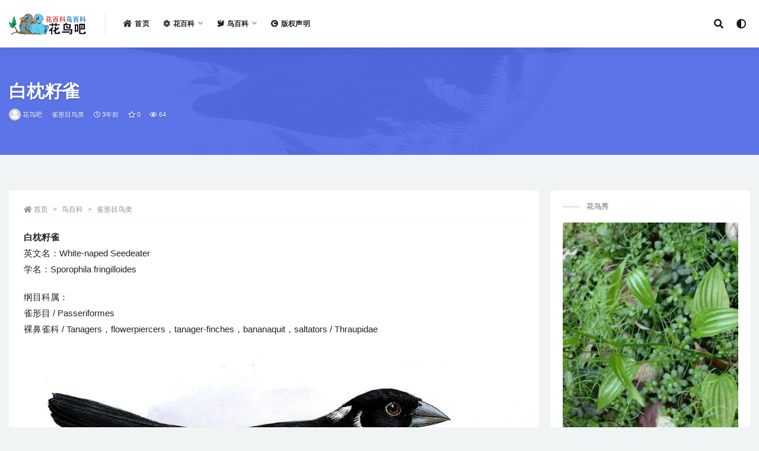

--- FILE ---
content_type: text/html; charset=UTF-8
request_url: https://www.huaniaoba.com/media/86612.html
body_size: 8632
content:
<!doctype html>
<html lang="zh-CN">
<head>
	<meta charset="UTF-8">
	<meta name="viewport" content="width=device-width, initial-scale=1, minimum-scale=1, maximum-scale=1">
	<meta name="baidu-site-verification" content="code-er9FtF9myz" />
	<link rel="profile" href="https://gmpg.org/xfn/11">
	<title>白枕籽雀 &#8211; 花鸟吧</title>
<meta name='robots' content='max-image-preview:large' />
<link href="https://www.huaniaoba.com/wp-content/themes/rizhuti-v2/assets/img/favicon.png" rel="icon">
<meta name="keywords" content="白枕籽雀,雀形目鸟类">
<meta name="description" content="白枕籽雀英文名：White-naped Seedeater学名：Sporophila fringilloides 纲目科属：雀形目 / Passeriformes裸鼻雀科 / Tanagers，flowerpiercers，tanager-finches，bananaquit，saltators / Thraupidae 白枕籽雀（英文名：White-nap&hellip;">
<meta property="og:title" content="白枕籽雀">
<meta property="og:description" content="白枕籽雀英文名：White-naped Seedeater学名：Sporophila fringilloides 纲目科属：雀形目 / Passeriformes裸鼻雀科 / Tanagers，flowerpiercers，tanager-finches，bananaquit，saltators / Thraupidae 白枕籽雀（英文名：White-nap&hellip;">
<meta property="og:type" content="article">
<meta property="og:url" content="https://www.huaniaoba.com/media/86612.html">
<meta property="og:site_name" content="花鸟吧">
<meta property="og:image" content="https://hnbi.7img.cn/images/7ebabb6bad32b3f374d95629c55156f8.jpg">
<link rel='stylesheet' id='bootstrap-css'  href='https://www.huaniaoba.com/wp-content/themes/rizhuti-v2/assets/bootstrap/css/bootstrap.min.css?ver=4.6.0' media='all' />
<link rel='stylesheet' id='csf-fa5-css'  href='https://libs.7img.cn/libs/fontawsome/5.15.1/all.min.css?ver=5.14.0' media='all' />
<link rel='stylesheet' id='csf-fa5-v4-shims-css'  href='https://libs.7img.cn/libs/fontawsome/5.15.1/v4-shims.min.css?ver=5.14.0' media='all' />
<link rel='stylesheet' id='plugins-css'  href='https://www.huaniaoba.com/wp-content/themes/rizhuti-v2/assets/css/plugins.css?ver=1.0.0' media='all' />
<link rel='stylesheet' id='app-css'  href='https://www.huaniaoba.com/wp-content/themes/rizhuti-v2/assets/css/app.css?ver=2.0.0' media='all' />
<link rel='stylesheet' id='dark-css'  href='https://www.huaniaoba.com/wp-content/themes/rizhuti-v2/assets/css/dark.css?ver=2.0.0' media='all' />
<script src='https://www.huaniaoba.com/wp-content/themes/rizhuti-v2/assets/js/jquery.min.js?ver=3.5.1' id='jquery-js'></script>
<link rel="pingback" href="https://www.huaniaoba.com/xmlrpc.php"></head>
<body class="post-template-default single single-post postid-86612 single-format-standard wide-screen navbar-sticky with-hero hero-wide hero-image pagination-infinite_button no-off-canvas sidebar-right">
<div id="app" class="site">
	
<header class="site-header">
    <div class="container">
	    <div class="navbar">
			  <div class="logo-wrapper">
          <a href="https://www.huaniaoba.com/">
        <img class="logo regular" src="https://www.huaniaoba.com/wp-content/themes/rizhuti-v2/assets/img/logo.png" alt="花鸟吧">
      </a>
    
  </div> 			<div class="sep"></div>

			<nav class="main-menu d-none d-lg-block">
			<ul id="menu-%e9%a1%b6%e9%83%a8%e8%8f%9c%e5%8d%95" class="nav-list u-plain-list"><li class="menu-item menu-item-type-post_type menu-item-object-page menu-item-home"><a href="https://www.huaniaoba.com/"><i class="fas fa-house-damage"></i>首页</a></li>
<li class="menu-item menu-item-type-post_type menu-item-object-page menu-item-has-children"><a href="https://www.huaniaoba.com/huabaike"><i class="fas fa-atom"></i>花百科</a>
<ul class="sub-menu">
	<li class="menu-item menu-item-type-taxonomy menu-item-object-category"><a href="https://www.huaniaoba.com/hua/huahui"> 　　花卉百科</a></li>
	<li class="menu-item menu-item-type-taxonomy menu-item-object-category"><a href="https://www.huaniaoba.com/hua/lanhua"> 　　兰花大全</a></li>
	<li class="menu-item menu-item-type-taxonomy menu-item-object-category"><a href="https://www.huaniaoba.com/hua/jiaocao"> 　　多肉植物</a></li>
</ul>
</li>
<li class="menu-item menu-item-type-post_type menu-item-object-page menu-item-has-children"><a href="https://www.huaniaoba.com/niaobaike"><i class="fas fa-dove"></i>鸟百科</a>
<ul class="sub-menu">
	<li class="menu-item menu-item-type-taxonomy menu-item-object-category"><a href="https://www.huaniaoba.com/niao/sphenisciformes"> 　　企鹅目鸟类</a></li>
	<li class="menu-item menu-item-type-taxonomy menu-item-object-category"><a href="https://www.huaniaoba.com/niao/coraciiformes"> 　　佛法僧目鸟类</a></li>
	<li class="menu-item menu-item-type-taxonomy menu-item-object-category"><a href="https://www.huaniaoba.com/niao/cariamiformes"> 　　叫鹤目鸟类</a></li>
	<li class="menu-item menu-item-type-taxonomy menu-item-object-category"><a href="https://www.huaniaoba.com/niao/trogoniformes"> 　　咬鹃目鸟类</a></li>
	<li class="menu-item menu-item-type-taxonomy menu-item-object-category"><a href="https://www.huaniaoba.com/niao/caprimulgiformes"> 　　夜鹰目鸟类</a></li>
	<li class="menu-item menu-item-type-taxonomy menu-item-object-category"><a href="https://www.huaniaoba.com/niao/mesitornithiformes"> 　　拟鹑目鸟类</a></li>
	<li class="menu-item menu-item-type-taxonomy menu-item-object-category"><a href="https://www.huaniaoba.com/niao/eurypygiformes"> 　　日鳽目鸟类</a></li>
	<li class="menu-item menu-item-type-taxonomy menu-item-object-category"><a href="https://www.huaniaoba.com/niao/pterocliformes"> 　　沙鸡目鸟类</a></li>
	<li class="menu-item menu-item-type-taxonomy menu-item-object-category"><a href="https://www.huaniaoba.com/niao/gaviiformes"> 　　潜鸟目鸟类</a></li>
	<li class="menu-item menu-item-type-taxonomy menu-item-object-category"><a href="https://www.huaniaoba.com/niao/bucerotiformes"> 　　犀鸟目鸟类</a></li>
	<li class="menu-item menu-item-type-taxonomy menu-item-object-category"><a href="https://www.huaniaoba.com/niao/phoenicopteriformes"> 　　红鹳目鸟类</a></li>
	<li class="menu-item menu-item-type-taxonomy menu-item-object-category"><a href="https://www.huaniaoba.com/niao/rheiformes"> 　　美洲鸵鸟目鸟类</a></li>
	<li class="menu-item menu-item-type-taxonomy menu-item-object-category"><a href="https://www.huaniaoba.com/niao/musophagiformes"> 　　蕉鹃目鸟类</a></li>
	<li class="menu-item menu-item-type-taxonomy menu-item-object-category"><a href="https://www.huaniaoba.com/niao/falconiformes"> 　　隼形目鸟类</a></li>
	<li class="menu-item menu-item-type-taxonomy menu-item-object-category current-post-ancestor current-menu-parent current-post-parent"><a href="https://www.huaniaoba.com/niao/passeriformes"> 　　雀形目鸟类</a></li>
	<li class="menu-item menu-item-type-taxonomy menu-item-object-category"><a href="https://www.huaniaoba.com/niao/anseriformes"> 　　雁形目鸟类</a></li>
	<li class="menu-item menu-item-type-taxonomy menu-item-object-category"><a href="https://www.huaniaoba.com/niao/apodiformes"> 　　雨燕目鸟类</a></li>
	<li class="menu-item menu-item-type-taxonomy menu-item-object-category"><a href="https://www.huaniaoba.com/niao/suliformes"> 　　鲣鸟目鸟类</a></li>
	<li class="menu-item menu-item-type-taxonomy menu-item-object-category"><a href="https://www.huaniaoba.com/niao/galliformes"> 　　鸡形目鸟类</a></li>
	<li class="menu-item menu-item-type-taxonomy menu-item-object-category"><a href="https://www.huaniaoba.com/niao/otidiformes"> 　　鸨形目鸟类</a></li>
	<li class="menu-item menu-item-type-taxonomy menu-item-object-category"><a href="https://www.huaniaoba.com/niao/strigiformes"> 　　鸮形目鸟类</a></li>
	<li class="menu-item menu-item-type-taxonomy menu-item-object-category"><a href="https://www.huaniaoba.com/niao/struthioniformes"> 　　鸵鸟目鸟类</a></li>
	<li class="menu-item menu-item-type-taxonomy menu-item-object-category"><a href="https://www.huaniaoba.com/niao/charadriiformes"> 　　鸻形目鸟类</a></li>
	<li class="menu-item menu-item-type-taxonomy menu-item-object-category"><a href="https://www.huaniaoba.com/niao/columbiformes"> 　　鸽形目鸟类</a></li>
	<li class="menu-item menu-item-type-taxonomy menu-item-object-category"><a href="https://www.huaniaoba.com/niao/leptosomiformes"> 　　鹃三宝鸟目鸟类</a></li>
	<li class="menu-item menu-item-type-taxonomy menu-item-object-category"><a href="https://www.huaniaoba.com/niao/cuculiformes"> 　　鹃形目鸟类</a></li>
	<li class="menu-item menu-item-type-taxonomy menu-item-object-category"><a href="https://www.huaniaoba.com/niao/pelecaniformes"> 　　鹈形目鸟类</a></li>
	<li class="menu-item menu-item-type-taxonomy menu-item-object-category"><a href="https://www.huaniaoba.com/niao/gruiformes"> 　　鹤形目鸟类</a></li>
	<li class="menu-item menu-item-type-taxonomy menu-item-object-category"><a href="https://www.huaniaoba.com/niao/casuariiformes"> 　　鹤鸵目鸟类</a></li>
	<li class="menu-item menu-item-type-taxonomy menu-item-object-category"><a href="https://www.huaniaoba.com/niao/psittaciformes"> 　　鹦形目鸟类</a></li>
	<li class="menu-item menu-item-type-taxonomy menu-item-object-category"><a href="https://www.huaniaoba.com/niao/apterygiformes"> 　　鹬鸵目鸟类</a></li>
	<li class="menu-item menu-item-type-taxonomy menu-item-object-category"><a href="https://www.huaniaoba.com/niao/accipitriformes"> 　　鹰形目鸟类</a></li>
	<li class="menu-item menu-item-type-taxonomy menu-item-object-category"><a href="https://www.huaniaoba.com/niao/procellariiformes"> 　　鹱形目鸟类</a></li>
	<li class="menu-item menu-item-type-taxonomy menu-item-object-category"><a href="https://www.huaniaoba.com/niao/phaethontiformes"> 　　鹲形目鸟类</a></li>
	<li class="menu-item menu-item-type-taxonomy menu-item-object-category"><a href="https://www.huaniaoba.com/niao/ciconiiformes"> 　　鹳形目鸟类</a></li>
	<li class="menu-item menu-item-type-taxonomy menu-item-object-category"><a href="https://www.huaniaoba.com/niao/coliiformes"> 　　鼠鸟目鸟类</a></li>
	<li class="menu-item menu-item-type-taxonomy menu-item-object-category"><a href="https://www.huaniaoba.com/niao/opisthocomiformes"> 　　麝雉目鸟类</a></li>
	<li class="menu-item menu-item-type-taxonomy menu-item-object-category"><a href="https://www.huaniaoba.com/niao/tinamiformes"> 　　䳍形目鸟类</a></li>
	<li class="menu-item menu-item-type-taxonomy menu-item-object-category"><a href="https://www.huaniaoba.com/niao/podicipediformes"> 　　䴙䴘目鸟类</a></li>
	<li class="menu-item menu-item-type-taxonomy menu-item-object-category"><a href="https://www.huaniaoba.com/niao/piciformes"> 　　䴕形目鸟类</a></li>
</ul>
</li>
<li class="menu-item menu-item-type-post_type menu-item-object-page"><a href="https://www.huaniaoba.com/copyright"><i class="fas fa-copyright"></i>版权声明</a></li>
</ul>			</nav>
			
			<div class="actions">
                
		        
				<!-- user navbar dropdown -->
		        				<!--<a class="btn btn-sm ml-2" rel="nofollow noopener noreferrer" href="https://www.huaniaoba.com/login?mod=login&#038;redirect_to=https%3A%2F%2Fwww.huaniaoba.com%3A443%2Fmedia%2F86612.html"><i class="fa fa-user mr-1"></i>登录</a>-->
								<!-- user navbar dropdown -->
				<!-- <a class="btn btn-sm ml-2" href="https://www.birdsdb.com/" target="_blank" title="花鸟吧英文版网站"><i class="fa fa-globe-asia mr-1"></i>EN</a> -->

				<span class="btn btn-sm search-open navbar-button ml-2" rel="nofollow noopener noreferrer" data-action="omnisearch-open" data-target="#omnisearch" title="搜索"><i class="fas fa-search"></i></span>
                <span class="btn btn-sm toggle-dark navbar-button ml-2" rel="nofollow noopener noreferrer" title="夜间模式"><i class="fa fa-adjust"></i></span>
		        <div class="burger"></div>

		        
		    </div>
		    
	    </div>
    </div>
</header>

<div class="header-gap"></div>


<div class="hero lazyload visible" data-bg="https://hnbi.7img.cn/images/7ebabb6bad32b3f374d95629c55156f8.jpg">
<div class="container"><header class="entry-header">
<h1 class="entry-title">白枕籽雀</h1>          <div class="entry-meta">
            
                          <span class="meta-author">
                <a href="https://www.huaniaoba.com/member/huaniaoba"><img alt='' data-src='//www.huaniaoba.com/wp-content/themes/rizhuti-v2/assets/img/avatar.png' class='lazyload avatar avatar-96 photo' height='96' width='96' />花鸟吧                </a>
              </span>
                          <span class="meta-category">
                <a href="https://www.huaniaoba.com/niao/passeriformes" rel="category">雀形目鸟类</a>
              </span>
                          <span class="meta-date">
                <a href="https://www.huaniaoba.com/media/86612.html" rel="nofollow">
                  <time datetime="2023-03-10T11:05:37+08:00">
                    <i class="fa fa-clock-o"></i>
                    3年前                  </time>
                </a>
              </span>
                            <span class="meta-favnum"><i class="far fa-star"></i> 0</span>
                            <span class="meta-views"><i class="fa fa-eye"></i> 64</span>
                            <span class="meta-edit"></span>
            

          </div>
        </header>
</div></div>	<main id="main" role="main" class="site-content">
<div class="container">
	<div class="row">
		<div class="content-column col-lg-9">
			<div class="content-area">
				<article id="post-86612" class="article-content post-86612 post type-post status-publish format-standard hentry category-passeriformes">

  <div class="container">
        <div class="article-crumb"><ol class="breadcrumb"><li class="home"><i class="fa fa-home"></i> <a href="https://www.huaniaoba.com">首页</a></li><li><a href="https://www.huaniaoba.com/niao">鸟百科</a></li><li><a href="https://www.huaniaoba.com/niao/passeriformes">雀形目鸟类</a></li></ol></div>
    
    
      
    <div class="entry-wrapper">
      <div class="entry-content u-text-format u-clearfix">
        <p><b>白枕籽雀</b><br />英文名：White-naped Seedeater<br />学名：Sporophila fringilloides</p>
<p>纲目科属：<br />雀形目 / Passeriformes<br />裸鼻雀科 / Tanagers，flowerpiercers，tanager-finches，bananaquit，saltators / Thraupidae</p>
<p align="center"><img src="https://hnbi.7img.cn/images/7ebabb6bad32b3f374d95629c55156f8.jpg" alt="白枕籽雀 / White-naped Seedeater / Sporophila fringilloides" title="白枕籽雀 / White-naped Seedeater / Sporophila fringilloides"></p>
<p>白枕籽雀（英文名：White-naped Seedeater，学名：Sporophila fringilloides），是雀形目裸鼻雀科食籽雀属的鸟类。</p>
<p>地理分布：南美：亚马孙雨林北部，西北部</p>
<div class="pt-0 d-none d-block d-xl-none d-lg-none"><aside id="header-widget-shop-down" class="widget-area"><p></p></aside></div><div class="post-note alert alert-info mt-2" role="alert"><small><strong>声明：</strong>本站所有文章，如无特殊说明或标注，均为本站原创发布。任何个人或组织，在未征得本站同意时，禁止复制、盗用、采集、发布本站内容到任何网站、书籍等各类媒体平台。如若本站内容侵犯了原著者的合法权益，可联系我们进行处理。<a href="/copyright" target="_blank">查看花鸟吧版权声明>></a></small></div>
      </div>
    </div>
    

  </div>
</article>

<div class="entry-navigation">
	<div class="row">
            	<div class="col-lg-6 col-12">
            <a class="entry-page-prev lazyload" href="https://www.huaniaoba.com/media/86609.html" title="墨西哥弯嘴嘲鸫" data-bg="https://hnbi.7img.cn/images/f839015ef96d2f9624cc09b7e71c8f12.jpg">
                <div class="entry-page-icon"><i class="fas fa-arrow-left"></i></div>
                <div class="entry-page-info">
                    <span class="d-block rnav">上一篇</span>
                    <span class="d-block title">墨西哥弯嘴嘲鸫</span>
                </div>
            </a> 
        </div>
                    	<div class="col-lg-6 col-12">
            <a class="entry-page-next lazyload" href="https://www.huaniaoba.com/media/86618.html" title="草木灰" data-bg="https://hnbi.7img.cn/images/thumb.jpg">
                <div class="entry-page-info">
                    <span class="d-block rnav">下一篇</span>
                    <span class="d-block title">草木灰</span>
                </div>
                <div class="entry-page-icon"><i class="fas fa-arrow-right"></i></div>
            </a>
        </div>
            </div>
</div>    <div class="related-posts">
        <h3 class="u-border-title">相关文章</h3>
        <div class="row">
                      <div class="col-lg-3 col-md-4 col-6 ">
              <article id="post-469048" class="post post-grid post-469048 type-post status-publish format-standard hentry category-passeriformes">
                  <div class="entry-media"><div class="placeholder" style="padding-bottom: 128%"><a href="https://www.huaniaoba.com/media/469048.html" title="白尾鸲鸫" rel="nofollow noopener noreferrer"><img class="lazyload" data-src="https://hnbi.7img.cn/YjA2YzE4ZmVmM2EwYjU0YTY0NTAzMmU4ZmYzZGZmOWMvMjUwLzMyMC9mOWMz.jpg" src="[data-uri]" alt="白尾鸲鸫" /></a></div></div>                  <div class="entry-wrapper">
                    <header class="entry-header"><h2 class="entry-title"><a href="https://www.huaniaoba.com/media/469048.html" title="白尾鸲鸫" rel="bookmark">白尾鸲鸫</a></h2></header>
                                    </div>
            </article>
          </div>
                      <div class="col-lg-3 col-md-4 col-6 ">
              <article id="post-103847" class="post post-grid post-103847 type-post status-publish format-standard hentry category-passeriformes">
                  <div class="entry-media"><div class="placeholder" style="padding-bottom: 128%"><a href="https://www.huaniaoba.com/media/103847.html" title="小嘴鸦" rel="nofollow noopener noreferrer"><img class="lazyload" data-src="https://hnbi.7img.cn/NDI5NzI0YjQ1MDJkMmMyMWYyMzA5MTQ3MzRlZTg4ZmQvMjUwLzMyMC8xODVl.jpg" src="[data-uri]" alt="小嘴鸦" /></a></div></div>                  <div class="entry-wrapper">
                    <header class="entry-header"><h2 class="entry-title"><a href="https://www.huaniaoba.com/media/103847.html" title="小嘴鸦" rel="bookmark">小嘴鸦</a></h2></header>
                                    </div>
            </article>
          </div>
                      <div class="col-lg-3 col-md-4 col-6 ">
              <article id="post-465774" class="post post-grid post-465774 type-post status-publish format-standard hentry category-passeriformes">
                  <div class="entry-media"><div class="placeholder" style="padding-bottom: 128%"><a href="https://www.huaniaoba.com/media/465774.html" title="极北朱顶雀" rel="nofollow noopener noreferrer"><img class="lazyload" data-src="https://hnbi.7img.cn/NGU1ZjU5NTY0NjFmNWRjYzk0NDE3YjBhMzZjMjRmYWEvMjUwLzMyMC8yMzFi.jpg" src="[data-uri]" alt="极北朱顶雀" /></a></div></div>                  <div class="entry-wrapper">
                    <header class="entry-header"><h2 class="entry-title"><a href="https://www.huaniaoba.com/media/465774.html" title="极北朱顶雀" rel="bookmark">极北朱顶雀</a></h2></header>
                                    </div>
            </article>
          </div>
                      <div class="col-lg-3 col-md-4 col-6 ">
              <article id="post-472092" class="post post-grid post-472092 type-post status-publish format-standard hentry category-passeriformes">
                  <div class="entry-media"><div class="placeholder" style="padding-bottom: 128%"><a href="https://www.huaniaoba.com/media/472092.html" title="小嘴拟霸鹟" rel="nofollow noopener noreferrer"><img class="lazyload" data-src="https://hnbi.7img.cn/MTM0NWIwNmMwM2I3NGU0ZTAwZGI3MWJlYjBjYTMwMTAvMjUwLzMyMC8xZTI2.jpg" src="[data-uri]" alt="小嘴拟霸鹟" /></a></div></div>                  <div class="entry-wrapper">
                    <header class="entry-header"><h2 class="entry-title"><a href="https://www.huaniaoba.com/media/472092.html" title="小嘴拟霸鹟" rel="bookmark">小嘴拟霸鹟</a></h2></header>
                                    </div>
            </article>
          </div>
                      <div class="col-lg-3 col-md-4 col-6 ">
              <article id="post-111832" class="post post-grid post-111832 type-post status-publish format-standard hentry category-passeriformes">
                  <div class="entry-media"><div class="placeholder" style="padding-bottom: 128%"><a href="https://www.huaniaoba.com/media/111832.html" title="苏拉雅鹛" rel="nofollow noopener noreferrer"><img class="lazyload" data-src="https://hnbi.7img.cn/MjA0NmZkMzczNDc5NzY4MWNjY2MxYTdiOTkxOGE2Y2EvMjUwLzMyMC9hZGFl.jpg" src="[data-uri]" alt="苏拉雅鹛" /></a></div></div>                  <div class="entry-wrapper">
                    <header class="entry-header"><h2 class="entry-title"><a href="https://www.huaniaoba.com/media/111832.html" title="苏拉雅鹛" rel="bookmark">苏拉雅鹛</a></h2></header>
                                    </div>
            </article>
          </div>
                      <div class="col-lg-3 col-md-4 col-6 ">
              <article id="post-113649" class="post post-grid post-113649 type-post status-publish format-standard hentry category-passeriformes">
                  <div class="entry-media"><div class="placeholder" style="padding-bottom: 128%"><a href="https://www.huaniaoba.com/media/113649.html" title="灰头绿莺雀" rel="nofollow noopener noreferrer"><img class="lazyload" data-src="https://hnbi.7img.cn/YTg4YWRlNDQ0MmNjZjRiMGRiMGYwZWQzNTY3NzZkODcvMjUwLzMyMC8yYmE4.jpg" src="[data-uri]" alt="灰头绿莺雀" /></a></div></div>                  <div class="entry-wrapper">
                    <header class="entry-header"><h2 class="entry-title"><a href="https://www.huaniaoba.com/media/113649.html" title="灰头绿莺雀" rel="bookmark">灰头绿莺雀</a></h2></header>
                                    </div>
            </article>
          </div>
                      <div class="col-lg-3 col-md-4 col-6 ">
              <article id="post-96492" class="post post-grid post-96492 type-post status-publish format-standard hentry category-passeriformes">
                  <div class="entry-media"><div class="placeholder" style="padding-bottom: 128%"><a href="https://www.huaniaoba.com/media/96492.html" title="黑头林黄鹂" rel="nofollow noopener noreferrer"><img class="lazyload" data-src="https://hnbi.7img.cn/OTYyOWExZDM3Njc2OGM1MWZmYzZmY2NmZjFkZmUwZjkvMjUwLzMyMC81ZjMw.jpg" src="[data-uri]" alt="黑头林黄鹂" /></a></div></div>                  <div class="entry-wrapper">
                    <header class="entry-header"><h2 class="entry-title"><a href="https://www.huaniaoba.com/media/96492.html" title="黑头林黄鹂" rel="bookmark">黑头林黄鹂</a></h2></header>
                                    </div>
            </article>
          </div>
                      <div class="col-lg-3 col-md-4 col-6 ">
              <article id="post-118284" class="post post-grid post-118284 type-post status-publish format-standard hentry category-passeriformes">
                  <div class="entry-media"><div class="placeholder" style="padding-bottom: 128%"><a href="https://www.huaniaoba.com/media/118284.html" title="棕顶树莺" rel="nofollow noopener noreferrer"><img class="lazyload" data-src="https://hnbi.7img.cn/YWRjZmZhMzkyY2RlNjJiOTg5NWI4ZjBiOTkwYWViNmIvMjUwLzMyMC80NWRh.jpg" src="[data-uri]" alt="棕顶树莺" /></a></div></div>                  <div class="entry-wrapper">
                    <header class="entry-header"><h2 class="entry-title"><a href="https://www.huaniaoba.com/media/118284.html" title="棕顶树莺" rel="bookmark">棕顶树莺</a></h2></header>
                                    </div>
            </article>
          </div>
                      <div class="col-lg-3 col-md-4 col-6 ">
              <article id="post-91064" class="post post-grid post-91064 type-post status-publish format-standard hentry category-passeriformes">
                  <div class="entry-media"><div class="placeholder" style="padding-bottom: 128%"><a href="https://www.huaniaoba.com/media/91064.html" title="黄红鹟" rel="nofollow noopener noreferrer"><img class="lazyload" data-src="https://hnbi.7img.cn/MWJhNWExMDg0ODQ2MmQ1ZDI1ZmE5ZDNjMjhlOGYyODcvMjUwLzMyMC84Zjkz.jpg" src="[data-uri]" alt="黄红鹟" /></a></div></div>                  <div class="entry-wrapper">
                    <header class="entry-header"><h2 class="entry-title"><a href="https://www.huaniaoba.com/media/91064.html" title="黄红鹟" rel="bookmark">黄红鹟</a></h2></header>
                                    </div>
            </article>
          </div>
                      <div class="col-lg-3 col-md-4 col-6 ">
              <article id="post-98564" class="post post-grid post-98564 type-post status-publish format-standard hentry category-passeriformes">
                  <div class="entry-media"><div class="placeholder" style="padding-bottom: 128%"><a href="https://www.huaniaoba.com/media/98564.html" title="领蚁鵙" rel="nofollow noopener noreferrer"><img class="lazyload" data-src="https://hnbi.7img.cn/OWUwNTk1NzhmOGU5OTRkMmMwMDljNDY4ZGEzNWQ5OTkvMjUwLzMyMC9kZDlm.jpg" src="[data-uri]" alt="领蚁鵙" /></a></div></div>                  <div class="entry-wrapper">
                    <header class="entry-header"><h2 class="entry-title"><a href="https://www.huaniaoba.com/media/98564.html" title="领蚁鵙" rel="bookmark">领蚁鵙</a></h2></header>
                                    </div>
            </article>
          </div>
                      <div class="col-lg-3 col-md-4 col-6 ">
              <article id="post-102358" class="post post-grid post-102358 type-post status-publish format-standard hentry category-passeriformes">
                  <div class="entry-media"><div class="placeholder" style="padding-bottom: 128%"><a href="https://www.huaniaoba.com/media/102358.html" title="槲小霸鹟" rel="nofollow noopener noreferrer"><img class="lazyload" data-src="https://hnbi.7img.cn/NWRiOWY5ZjRhODNlMmRhZDJjN2FjZGFjNWEwMmU3MGIvMjUwLzMyMC80MjZj.jpg" src="[data-uri]" alt="槲小霸鹟" /></a></div></div>                  <div class="entry-wrapper">
                    <header class="entry-header"><h2 class="entry-title"><a href="https://www.huaniaoba.com/media/102358.html" title="槲小霸鹟" rel="bookmark">槲小霸鹟</a></h2></header>
                                    </div>
            </article>
          </div>
                      <div class="col-lg-3 col-md-4 col-6 ">
              <article id="post-476927" class="post post-grid post-476927 type-post status-publish format-standard hentry category-passeriformes">
                  <div class="entry-media"><div class="placeholder" style="padding-bottom: 128%"><a href="https://www.huaniaoba.com/media/476927.html" title="绿顶啄花鸟" rel="nofollow noopener noreferrer"><img class="lazyload" data-src="https://hnbi.7img.cn/ZjM2YjBkMjlmOGE0NGNkNGViOTM4YjYzNDMzZDhhM2IvMjUwLzMyMC82MTZj.jpg" src="[data-uri]" alt="绿顶啄花鸟" /></a></div></div>                  <div class="entry-wrapper">
                    <header class="entry-header"><h2 class="entry-title"><a href="https://www.huaniaoba.com/media/476927.html" title="绿顶啄花鸟" rel="bookmark">绿顶啄花鸟</a></h2></header>
                                    </div>
            </article>
          </div>
                  </div>
    </div>

			</div>
		</div>
					<div class="sidebar-column col-lg-3">
				<aside id="secondary" class="widget-area">
	<div id="rizhuti_v2_widget_post_item-2" class="widget rizhuti_v2-widget-post"><h5 class="widget-title">花鸟秀</h5>        <div class="posts-wrapper list"> 
                                <article id="post-466069" class="post post-list maxbg post-466069 type-post status-publish format-standard hentry category-huahui">
                      <div class="entry-media"><div class="placeholder" style="padding-bottom: 128%"><a href="https://www.huaniaoba.com/media/466069.html" title="百部" rel="nofollow noopener noreferrer"><img class="lazyload" data-src="https://hnbi.7img.cn/NTJiNGIzMGI3OGMwMDY4YjBlYjczM2RkODY5ZGRiMTgvMjUwLzMyMC81NzFk.jpg" src="[data-uri]" alt="百部" /></a></div></div>                      <div class="entry-wrapper">
                        <header class="entry-header">
                          <h2 class="entry-title"><a href="https://www.huaniaoba.com/media/466069.html" title="百部" rel="bookmark">百部</a></h2>                        </header>
                    </div>
                </article>
                      </div>
        </div></aside><!-- #secondary -->
			</div>
			</div>
</div>
	</main><!-- #main -->
	
	<footer class="site-footer">
		<div class="footer-widget d-none d-lg-block">
    <div class="container">
	    <div class="row">
	        <div class="col-lg-3 col-md">
	            <div class="footer-info">
	                <div class="logo mb-2">
	                    <img class="logo" src="https://www.huaniaoba.com/wp-content/themes/rizhuti-v2/assets/img/logo.png" alt="花鸟吧">
	                </div>
	                <p class="desc mb-0">花鸟吧( 花百科鸟百科)是一个花鸟百科资源，有各种鸟类百科资源介绍与图片，花卉兰花多肉类百科资源介绍与图片。</p>
	            </div>
	        </div>
	        <div class="col-lg-9 col-auto widget-warp">
	        	<div class="d-flex justify-content-xl-between">
	            	
		<div id="recent-posts-3" class="widget widget_recent_entries">
		<h5 class="widget-title">最新发布</h5>
		<ul>
											<li>
					<a href="https://www.huaniaoba.com/media/478595.html">黄嘴雀霸鹟</a>
									</li>
											<li>
					<a href="https://www.huaniaoba.com/media/478591.html">婆罗洲蓝尾八色鸫</a>
									</li>
											<li>
					<a href="https://www.huaniaoba.com/media/478588.html">棕胸蓝姬鹟</a>
									</li>
											<li>
					<a href="https://www.huaniaoba.com/media/478585.html">纯褐鹱</a>
									</li>
					</ul>

		</div><div id="pages-2" class="widget widget_pages"><h5 class="widget-title">网站导航</h5>
			<ul>
				<li class="page_item page-item-41215"><a href="https://www.huaniaoba.com/huabaike">花百科</a></li>
<li class="page_item page-item-41107"><a href="https://www.huaniaoba.com/niaobaike">鸟百科</a></li>
<li class="page_item page-item-41202"><a href="https://www.huaniaoba.com/copyright">版权声明</a></li>
			</ul>

			</div><div id="linkcat-783" class="widget widget_links"><h5 class="widget-title">推荐网站</h5>
	<ul class='xoxo blogroll'>
<li><a href="https://www.worldbirdnames.org/" title="The IOC World Bird List is an open access resource of the international community of ornithologists." target="_blank">IOC World Bird List</a></li>
<li><a href="https://www.nationalgeographic.com/animals/birds/" title="The National Geographic Society uses the power of science, exploration, education and storytelling to illuminate and protect the wonder of our world." target="_blank">NGP Bird Pictures &amp; Facts</a></li>
<li><a href="https://birdsoftheworld.org/bow/home" title="Birds of the World is a powerful resource that brings deep, scholarly content from four celebrated works of ornithology into a single platform where biologists and birders can find comprehensive life history information on birds. Every bird has a story. " target="_blank">Birds of the World</a></li>
<li><a href="https://www.jindanzi.com" title="金弹子盆景网出售金弹子,血红果金弹子,车厘子果金弹子,四季果金弹子,挂果金弹子,金弹子下山桩,金弹子树桩盆景等金弹子盆景。" target="_blank">金弹子盆景</a></li>

	</ul>
</div>
	        	</div>
	        </div>
	    </div>
   </div>
</div>
		<div class="footer-copyright d-flex text-center">
			<div class="container">
			    <p class="m-0 small">
				Copyright © 2023<a href="https://www.huaniaoba.com/">花鸟吧HuaNiaoBa.com</a>				</p>
			</div>
		</div>

	</footer><!-- #footer -->

</div><!-- #page -->

<div class="rollbar">
		<div id="back-to-top" class="rollbar-item" title="返回顶部">
		<i class="fas fa-chevron-up"></i>
	</div>
</div>

<div class="dimmer"></div>

<div class="off-canvas">
  <div class="canvas-close"><i class="fas fa-times"></i></div>
  <div class="mobile-menu d-block d-xl-none d-lg-none"></div>
</div><div id="omnisearch" class="omnisearch">
    <div class="container">
        <form class="omnisearch-form" method="get" action="https://www.huaniaoba.com/">
            <div class="form-group">
                <div class="input-group input-group-merge input-group-flush">
                    <div class="input-group-prepend">
                        <span class="input-group-text"><i class="fas fa-search"></i></span>
                    </div>

					<div class="input-group-prepend d-flex align-items-center" style=" max-width: 35%; ">
                    <select  name='cat' id='omnisearch-cat' class='selectpicker' >
	<option value=''>全部</option>
	<option class="level-0" value="1">花百科</option>
	<option class="level-0" value="2">鸟百科</option>
</select>
				  	</div>
                    <input type="text" class="search-ajax-input form-control" name="s" value="" placeholder="输入关键词 回车搜索..." autocomplete="off">

                </div>
            </div>
        </form>
        <div class="omnisearch-suggestions">
            <div class="search-keywords">
                <a href="https://www.huaniaoba.com/niao/piciformes" class="tag-cloud-link tag-link-65 tag-link-position-1" style="font-size: 14px;">&nbsp;　　䴕形目鸟类</a>
<a href="https://www.huaniaoba.com/niao/coraciiformes" class="tag-cloud-link tag-link-63 tag-link-position-2" style="font-size: 14px;">&nbsp;　　佛法僧目鸟类</a>
<a href="https://www.huaniaoba.com/hua/lanhua" class="tag-cloud-link tag-link-112 tag-link-position-3" style="font-size: 14px;">&nbsp;　　兰花大全</a>
<a href="https://www.huaniaoba.com/hua/jiaocao" class="tag-cloud-link tag-link-111 tag-link-position-4" style="font-size: 14px;">&nbsp;　　多肉植物</a>
<a href="https://www.huaniaoba.com/niao/caprimulgiformes" class="tag-cloud-link tag-link-58 tag-link-position-5" style="font-size: 14px;">&nbsp;　　夜鹰目鸟类</a>
<a href="https://www.huaniaoba.com/hua/huahui" class="tag-cloud-link tag-link-101 tag-link-position-6" style="font-size: 14px;">&nbsp;　　花卉百科</a>
<a href="https://www.huaniaoba.com/niao/passeriformes" class="tag-cloud-link tag-link-68 tag-link-position-7" style="font-size: 14px;">&nbsp;　　雀形目鸟类</a>
<a href="https://www.huaniaoba.com/niao/anseriformes" class="tag-cloud-link tag-link-35 tag-link-position-8" style="font-size: 14px;">&nbsp;　　雁形目鸟类</a>
<a href="https://www.huaniaoba.com/niao/apodiformes" class="tag-cloud-link tag-link-59 tag-link-position-9" style="font-size: 14px;">&nbsp;　　雨燕目鸟类</a>
<a href="https://www.huaniaoba.com/niao/galliformes" class="tag-cloud-link tag-link-36 tag-link-position-10" style="font-size: 14px;">&nbsp;　　鸡形目鸟类</a>
<a href="https://www.huaniaoba.com/niao/strigiformes" class="tag-cloud-link tag-link-37 tag-link-position-11" style="font-size: 14px;">&nbsp;　　鸮形目鸟类</a>
<a href="https://www.huaniaoba.com/niao/charadriiformes" class="tag-cloud-link tag-link-54 tag-link-position-12" style="font-size: 14px;">&nbsp;　　鸻形目鸟类</a>
<a href="https://www.huaniaoba.com/niao/columbiformes" class="tag-cloud-link tag-link-56 tag-link-position-13" style="font-size: 14px;">&nbsp;　　鸽形目鸟类</a>
<a href="https://www.huaniaoba.com/niao/cuculiformes" class="tag-cloud-link tag-link-48 tag-link-position-14" style="font-size: 14px;">&nbsp;　　鹃形目鸟类</a>
<a href="https://www.huaniaoba.com/niao/gruiformes" class="tag-cloud-link tag-link-53 tag-link-position-15" style="font-size: 14px;">&nbsp;　　鹤形目鸟类</a>
<a href="https://www.huaniaoba.com/niao/psittaciformes" class="tag-cloud-link tag-link-67 tag-link-position-16" style="font-size: 14px;">&nbsp;　　鹦形目鸟类</a>
<a href="https://www.huaniaoba.com/niao/accipitriformes" class="tag-cloud-link tag-link-47 tag-link-position-17" style="font-size: 14px;">&nbsp;　　鹰形目鸟类</a>
<a href="https://www.huaniaoba.com/niao/procellariiformes" class="tag-cloud-link tag-link-40 tag-link-position-18" style="font-size: 14px;">&nbsp;　　鹱形目鸟类</a>            </div>
                    </div>
    </div>
</div>

<script src='https://www.huaniaoba.com/wp-content/themes/rizhuti-v2/assets/js/popper.min.js?ver=2.0.0' id='popper-js'></script>
<script src='https://www.huaniaoba.com/wp-content/themes/rizhuti-v2/assets/bootstrap/js/bootstrap.min.js?ver=4.6.0' id='bootstrap-js'></script>
<script src='https://www.huaniaoba.com/wp-content/themes/rizhuti-v2/assets/jarallax/jarallax.min.js?ver=1.12.5' id='jarallax-js'></script>
<script src='https://www.huaniaoba.com/wp-content/themes/rizhuti-v2/assets/jarallax/jarallax-video.min.js?ver=1.0.1' id='jarallax-video-js'></script>
<script src='https://www.huaniaoba.com/wp-content/themes/rizhuti-v2/assets/js/plugins.js?ver=2.0.0' id='plugins-js'></script>
<script id='app-js-extra'>
var rizhutiv2 = {"home_url":"https:\/\/www.huaniaoba.com","admin_url":"https:\/\/www.huaniaoba.com\/wp-admin\/admin-ajax.php","comment_list_order":"asc","infinite_load":"\u52a0\u8f7d\u66f4\u591a","infinite_loading":"\u52a0\u8f7d\u4e2d...","jquey":"1","pay_type_html":{"html":"<div class=\"pay-button-box\"><\/div>","alipay":0,"weixinpay":0,"iconpay":0,"cdkpay":0},"singular_id":"86612"};
</script>
<script src='https://www.huaniaoba.com/wp-content/themes/rizhuti-v2/assets/js/app.js?ver=2.0.0' id='app-js'></script>
<script src='https://www.huaniaoba.com/wp-includes/js/comment-reply.min.js?ver=5.7.1' id='comment-reply-js'></script>
<script src='https://www.huaniaoba.com/wp-includes/js/wp-embed.min.js?ver=5.7.1' id='wp-embed-js'></script>

<!-- 自定义js代码 统计代码 -->
<div style="display:none"><script charset="UTF-8" id="LA_COLLECT" src="//sdk.51.la/js-sdk-pro.min.js"></script>
<script>LA.init({id:"202tYacyAjBaw4x8",ck:"202tYacyAjBaw4x8"})</script>
<script>
var _hmt = _hmt || [];
(function() {
  var hm = document.createElement("script");
  hm.src = "https://hm.baidu.com/hm.js?3d983474fa37a2666350a19980822234";
  var s = document.getElementsByTagName("script")[0]; 
  s.parentNode.insertBefore(hm, s);
})();
</script></div><!-- 自定义js代码 统计代码 END -->
<!-- 49 次加载共计耗时 1.547 秒 -->
</body>
</html>


--- FILE ---
content_type: text/css
request_url: https://www.huaniaoba.com/wp-content/themes/rizhuti-v2/assets/css/app.css?ver=2.0.0
body_size: 31595
content:
/*
* Prefixed by https://autoprefixer.github.io
* PostCSS: v7.0.29,
* Autoprefixer: v9.7.6
* Browsers: last 4 version
*/

html {
    -webkit-box-sizing: border-box;
    box-sizing: border-box;
}
*, *:before, *:after {
    -webkit-box-sizing: inherit;
    box-sizing: inherit;
}
/* Scrollbars styling */

::-webkit-scrollbar {
    background-color: rgba(24, 24, 24, .07);
    width: 8px;
}
::-webkit-scrollbar-thumb {
    background-color: rgba(24, 24, 24, .3);
    border-radius: 6px;
    -webkit-transition: background 200ms ease;
    -moz-transition: background 200ms ease;
    transition: background 200ms ease;
}
::-webkit-scrollbar-thumb:hover {
    background-color: #f66542;
}
::-webkit-scrollbar-button {
    display: none;
}
body {
    background-color: rgb(240, 244, 245);
    color: #212529;
    font-family: Lato, sans-serif;
    font-size: 15px;
    line-height: 24px;
    text-rendering: optimizeLegibility;
    word-break: break-word;
    -webkit-font-smoothing: antialiased;
    -moz-osx-font-smoothing: grayscale;
}
a {
    color: #212529;
    text-decoration: none;
}
a:hover, a:active, a:focus {
    color: inherit;
    text-decoration: none;
    -webkit-transition: all 0.3s ease;
    -o-transition: all 0.3s ease;
    transition: all 0.3s ease;
}
h1, h2, h3, h4, h5, h6 {
    color: #212529;
    font-weight: 700;
    line-height: 1.2;
    margin: 0 0 15px;
}
p {
    margin: 0 0 15px;
}
img {
    display: block;
    max-width: 100%;
    vertical-align: middle;
}
table {
    border-collapse: collapse;
    font-size: 13px;
    margin: 0 0 15px;
    word-break: normal;
}
th, td {
    border: 1px solid #f4f4f4;
    padding: 8px 12px;
}
ul, ol, dl {
    margin: 30px 0;
    padding-left: 30px;
}
dl {
    padding-left: 0;
}
dt {
    font-weight: 700;
}
dd {
    margin: 0 0 15px 0;
}
iframe, embed {
    border: 0;
    display: block;
    overflow: hidden;
    width: 100%;
    height: inherit;
}
figure {
    margin: 0;
}
pre {
    overflow-y: scroll;
}
button:focus {
    outline: none !important;
}
select {
    -webkit-appearance: none;
    -moz-appearance: none;
    appearance: none;
    background-color: #fff;
    background-image: url([data-uri]);
    background-position: center right;
    background-repeat: no-repeat;
    border: 1px solid #e6e6e6;
    border-radius: 0;
    color: #1a1a1a;
    font-family: inherit;
    font-size: 14px;
    height: 40px;
    line-height: 40px;
    outline: none;
    padding: 0 14px;
    width: 100%;
}
textarea {
    height: 100%;
    line-height: inherit;
    padding: 9px 12px;
    resize: vertical;
}
label {
    color: #1a1a1a;
    display: inline-block;
    font-family: Lato, sans-serif;
    margin-bottom: 5px;
    vertical-align: middle;
}
input[type="checkbox"]+label {
    margin-bottom: 0;
    margin-left: 2px;
}
form.inline {
    position: relative;
}
form.inline .inline-field {
    -o-text-overflow: ellipsis;
    text-overflow: ellipsis;
    background-color: transparent;
    font-size: 16px;
    font-weight: 700;
    height: 100%;
    margin: 0;
    text-align: center;
    border: none;
    padding-right: 40px;
}
form.inline .inline-field:focus {
    -webkit-box-shadow: none;
    box-shadow: none;
}
form.inline button[type="submit"] {
    background-color: transparent;
    border: 0;
    color: #1a1a1a;
    font-size: 16px;
    height: 30px;
    line-height: 30px;
    margin-top: -15px;
    padding: 0;
    position: absolute;
    right: 5px;
    text-align: center;
    top: 50%;
    width: 30px;
}
.fa, .fab, .fad, .fal, .far, .fas {
    -moz-osx-font-smoothing: grayscale;
    -webkit-font-smoothing: antialiased;
    display: inline-block;
    font-style: normal;
    font-variant: normal;
    text-rendering: auto;
    line-height: 1;
    font-size: inherit;
}
.custom-radio input[type=radio] {
    display: none
}
.custom-radio .form-group input[type=radio]:checked+p.label span:before, .custom-radio input[type=radio]:checked+label span:before, .form-group .custom-radio input[type=radio]:checked+p.label span:before {
    opacity: 1;
    visibility: visible;
    -webkit-transform: scale(1);
    -ms-transform: scale(1);
    transform: scale(1)
}
.custom-radio .form-group p.label, .custom-radio label, .form-group .custom-radio p.label {
    margin: 0;
    cursor: pointer;
    text-transform: none;
}
.custom-radio .form-group p.label span.circle, .custom-radio label span.circle, .form-group .custom-radio p.label span.circle {
    height: 20px;
    margin-right: 12px;
    vertical-align: middle;
    width: 20px;
    background: #fff;
    display: inline-block;
    border: 4px solid #e6e9ed;
    border-radius: 50%;
    position: relative
}
.custom-radio .form-group p.label span.circle:before, .custom-radio label span.circle:before, .form-group .custom-radio p.label span.circle:before {
    content: '\f00c';
    font-family: "Font Awesome 5 Pro", "Font Awesome 5 Free", "FontAwesome", sans-serif;
    position: absolute;
    height: 20px;
    width: 20px;
    text-align: center;
    font-size: 12px;
    bottom: -4px;
    -webkit-transition: .2s;
    -o-transition: .2s;
    transition: .2s;
    left: -4px;
    opacity: 0;
    -webkit-transform: scale(.5);
    -ms-transform: scale(.5);
    transform: scale(.5);
    border-radius: 50%;
    color: #ffffff;
    line-height: 20px;
    background: #1dc9b7;
    font-weight: 600;
}
.custom-radio.custom_radio--big span.circle {
    height: 30px;
    width: 30px;
    border-width: 5px
}
.custom-radio.custom_radio--big span.circle:before {
    width: 30px;
    height: 30px;
    font-size: 16px;
    line-height: 30px;
    border-width: 5px
}
.radio-group .label {
    display: block;
    text-align: left
}
.radio-group .custom-radio {
    display: inline-block
}
.radio-group .custom-radio+.custom-radio {
    margin-left: 30px
}
.text-nowrap-ellipsis {
    word-break: keep-all;
    white-space: nowrap;
    overflow: hidden;
    -o-text-overflow: ellipsis;
    text-overflow: ellipsis;
}
.btn.focus, .btn:focus {
    outline: 0;
    box-shadow: none;
}
.btn-rounded {
    border-radius: 2em
}
.btn-primary {
    -webkit-box-shadow: 0 0 0 rgba(83, 109, 230, .5);
    box-shadow: 0 0 0 rgba(83, 109, 230, .5);
}
.btn-secondary {
    -webkit-box-shadow: 0 0 0 rgba(108, 117, 125, .5);
    box-shadow: 0 0 0 rgba(108, 117, 125, .5)
}
.btn-success {
    -webkit-box-shadow: 0 0 0 rgba(16, 196, 105, .5);
    box-shadow: 0 0 0 rgba(16, 196, 105, .5)
}
.btn-info {
    -webkit-box-shadow: 0 0 0 rgba(53, 184, 224, .5);
    box-shadow: 0 0 0 rgba(53, 184, 224, .5)
}
.btn-warning {
    -webkit-box-shadow: 0 0 0 rgba(249, 200, 81, .5);
    box-shadow: 0 0 0 rgba(249, 200, 81, .5)
}
.btn-danger {
    -webkit-box-shadow: 0 0 0 rgba(255, 91, 91, .5);
    box-shadow: 0 0 0 rgba(255, 91, 91, .5)
}
.btn-light {
    -webkit-box-shadow: 0 0 0 rgba(238, 242, 247, .5);
    box-shadow: 0 0 0 rgba(238, 242, 247, .5)
}
.btn-dark {
    -webkit-box-shadow: 0 0 0 rgba(50, 58, 70, .5);
    box-shadow: 0 0 0 rgba(50, 58, 70, .5)
}
.btn-white {
    color: #212529;
    background-color: #f8f9fa;
    border-color: #f8f9fa;
    -webkit-box-shadow: 0 0 0 rgb(238 242 247 / 50%);
    box-shadow: 0 0 0 rgb(238 242 247 / 50%);
}
.badge-primary-lighten {
    color: #536de6;
    background-color: rgba(83, 109, 230, .18)
}
.badge-primary-lighten[href]:focus, .badge-primary-lighten[href]:hover {
    color: #536de6;
    text-decoration: none;
    background-color: rgba(83, 109, 230, .4)
}
.badge-secondary-lighten {
    color: #6c757d;
    background-color: rgba(108, 117, 125, .18)
}
.badge-secondary-lighten[href]:focus, .badge-secondary-lighten[href]:hover {
    color: #6c757d;
    text-decoration: none;
    background-color: rgba(108, 117, 125, .4)
}
.badge-success-lighten {
    color: #10c469;
    background-color: rgba(16, 196, 105, .18)
}
.badge-success-lighten[href]:focus, .badge-success-lighten[href]:hover {
    color: #10c469;
    text-decoration: none;
    background-color: rgba(16, 196, 105, .4)
}
.badge-info-lighten {
    color: #35b8e0;
    background-color: rgba(53, 184, 224, .18)
}
.badge-info-lighten[href]:focus, .badge-info-lighten[href]:hover {
    color: #35b8e0;
    text-decoration: none;
    background-color: rgba(53, 184, 224, .4)
}
.badge-warning-lighten {
    color: #f9c851;
    background-color: rgba(249, 200, 81, .18)
}
.badge-warning-lighten[href]:focus, .badge-warning-lighten[href]:hover {
    color: #f9c851;
    text-decoration: none;
    background-color: rgba(249, 200, 81, .4)
}
.badge-danger-lighten {
    color: #ff5b5b;
    background-color: rgba(255, 91, 91, .18)
}
.badge-danger-lighten[href]:focus, .badge-danger-lighten[href]:hover {
    color: #ff5b5b;
    text-decoration: none;
    background-color: rgba(255, 91, 91, .4)
}
.badge-light-lighten {
    color: #eef2f7;
    background-color: rgba(238, 242, 247, .18)
}
.badge-light-lighten[href]:focus, .badge-light-lighten[href]:hover {
    color: #eef2f7;
    text-decoration: none;
    background-color: rgba(238, 242, 247, .4)
}
.badge-dark-lighten {
    color: #323a46;
    background-color: rgba(50, 58, 70, .18)
}
.badge-dark-lighten[href]:focus, .badge-dark-lighten[href]:hover {
    color: #323a46;
    text-decoration: none;
    background-color: rgba(50, 58, 70, .4)
}
.badge-outline-primary {
    color: #536de6;
    border: 1px solid #536de6;
    background-color: transparent
}
.badge-outline-primary[href]:focus, .badge-outline-primary[href]:hover {
    color: #536de6;
    text-decoration: none;
    background-color: rgba(83, 109, 230, .2)
}
.badge-outline-secondary {
    color: #6c757d;
    border: 1px solid #6c757d;
    background-color: transparent
}
.badge-outline-secondary[href]:focus, .badge-outline-secondary[href]:hover {
    color: #6c757d;
    text-decoration: none;
    background-color: rgba(108, 117, 125, .2)
}
.badge-outline-success {
    color: #10c469;
    border: 1px solid #10c469;
    background-color: transparent
}
.badge-outline-success[href]:focus, .badge-outline-success[href]:hover {
    color: #10c469;
    text-decoration: none;
    background-color: rgba(16, 196, 105, .2)
}
.badge-outline-info {
    color: #35b8e0;
    border: 1px solid #35b8e0;
    background-color: transparent
}
.badge-outline-info[href]:focus, .badge-outline-info[href]:hover {
    color: #35b8e0;
    text-decoration: none;
    background-color: rgba(53, 184, 224, .2)
}
.badge-outline-warning {
    color: #f9c851;
    border: 1px solid #f9c851;
    background-color: transparent
}
.badge-outline-warning[href]:focus, .badge-outline-warning[href]:hover {
    color: #f9c851;
    text-decoration: none;
    background-color: rgba(249, 200, 81, .2)
}
.badge-outline-danger {
    color: #ff5b5b;
    border: 1px solid #ff5b5b;
    background-color: transparent
}
.badge-outline-danger[href]:focus, .badge-outline-danger[href]:hover {
    color: #ff5b5b;
    text-decoration: none;
    background-color: rgba(255, 91, 91, .2)
}
.badge-outline-light {
    color: #eef2f7;
    border: 1px solid #eef2f7;
    background-color: transparent
}
.badge-outline-light[href]:focus, .badge-outline-light[href]:hover {
    color: #eef2f7;
    text-decoration: none;
    background-color: rgba(238, 242, 247, .2)
}
.badge-outline-dark {
    color: #323a46;
    border: 1px solid #323a46;
    background-color: transparent
}
.badge-outline-dark[href]:focus, .badge-outline-dark[href]:hover {
    color: #323a46;
    text-decoration: none;
    background-color: rgba(50, 58, 70, .2)
}
/*///////////col-////////////*/

@media (max-width: 992px) {
    .row {
        margin-right: -5px;
        margin-left: -5px
    }
    [class*="col-"] {
        padding-right: 5px;
        padding-left: 5px;
    }
}
#TencentCaptcha, .TencentCaptcha {
    display: -ms-flexbox!important;
    display: -webkit-box!important;
    display: flex!important;
    -webkit-box-pack: center;
    -ms-flex-pack: center;
    justify-content: center;
    -webkit-box-align: center;
    -ms-flex-align: center;
    align-items: center;
}
/*.............*/

/*.............*/

/*.............*/

/*.............*/

/*.............*/

/*site*/

/*///////////container////////////*/

.site {
    position: relative;
}
.site-content {
    padding-bottom: 60px;
    padding-top: 60px;
}
[class*="page-template-page-modular"] .site-content, .page-template-page-aboutus .site-content {
    padding-bottom: 0;
    padding-top: 0;
}
@media (max-width: 992px) {
    .site-content {
        padding-bottom: 15px;
        padding-top: 15px;
    }
}
@media (min-width: 992px) {
    .content-column {
        -webkit-box-flex: 0;
        -ms-flex: 0 0 72%;
        flex: 0 0 72%;
        max-width: 72%;
    }
    .sidebar-column {
        -webkit-box-flex: 0;
        -ms-flex: 0 0 28%;
        flex: 0 0 28%;
        max-width: 28%;
    }
    .sidebar-left .sidebar-column {
        -webkit-box-ordinal-group: 0;
        -ms-flex-order: -1;
        order: -1;
    }
}
.lazyload:not(.visible), .lazyloading:not(.visible) {
    opacity: 0;
}
.lazyloaded {
    opacity: 1;
    -webkit-transition: opacity 0.3s cubic-bezier(0.77, 0, 0.175, 1);
    -o-transition: opacity 0.3s cubic-bezier(0.77, 0, 0.175, 1);
    transition: opacity 0.3s cubic-bezier(0.77, 0, 0.175, 1);
}
.latest-title {
    font-size: 18px;
    letter-spacing: .2px;
    margin-bottom: 50px;
    position: relative;
    text-transform: uppercase;
}
.latest-title:after {
    background-color: var(--accent-color);
    bottom: -15px;
    content: "";
    height: 3px;
    left: 0;
    position: absolute;
    width: 20px;
}
/*site end*/

/*home .module.*/

.rizhuti_v2-widget-parallax>.container, .rizhuti_v2-widget-slideer-center>.container, .rizhuti-v2-module-vip-price>.container {
    max-width: none !important;
    padding: 0 !important;
}
.section {
    padding-bottom: 0;
    padding-top: 30px;
}
.modular-title-1 .section-title {
    font-size: 30px;
    font-weight: 900;
    letter-spacing: .2px;
    margin-bottom: 60px;
    text-transform: uppercase;
}
.modular-title-2 .section-title {
    font-size: 24px;
    font-weight: 900;
    letter-spacing: .2px;
    margin-bottom: 60px;
    position: relative;
    text-align: center;
    text-transform: uppercase;
}
.modular-title-2 .section-title:before {
    background-color: #e6e6e6;
    content: "";
    height: 1px;
    left: 0;
    margin-top: -1px;
    position: absolute;
    top: 50%;
    width: 100%;
}
.modular-title-2 .section-title span {
    background-color: #fff;
    padding: 0 15px;
    position: relative;
    z-index: 10;
}
.modular-title-3 .section-title {
    font-size: 14px;
    letter-spacing: .8px;
    margin-bottom: 50px;
    position: relative;
}
.modular-title-3 .section-title:after {
    background-color: #6c757d;
    bottom: -15px;
    content: "";
    height: 3px;
    left: 0;
    position: absolute;
    width: 20px;
}
@media (max-width: 767px) {
    .section {
        padding-bottom: 0;
        padding-top: 15px;
    }
    .modular-title-1 .section-title {
        font-size: 15px;
        margin-bottom: 30px;
    }
    .modular-title-2 .section-title {
        font-size: 15px;
        margin-bottom: 45px;
    }
}
.module.parallax {
    display: -webkit-box;
    display: -ms-flexbox;
    display: flex;
    min-height: calc(100vh - 70vh);
    position: relative;
    text-align: center;
}
.module.parallax:before {
    content: '';
    background-image: url(../img/pattern.png);
    height: 100%;
    width: 100%;
    opacity: 1;
    left: 0;
    position: absolute;
    right: 0;
    top: 0;
    bottom: 0;
    -webkit-transition: opacity 0.3s cubic-bezier(0.77, 0, 0.175, 1);
    -o-transition: opacity 0.3s cubic-bezier(0.77, 0, 0.175, 1);
    transition: opacity 0.3s cubic-bezier(0.77, 0, 0.175, 1);
}
.module.parallax img {
    hxeight: 100%;
    left: 0;
    -o-object-fit: cover;
    object-fit: cover;
    position: absolute;
    top: 0;
    wzidth: 100%;
}
.module.parallax .container {
    margin: auto;
    padding-bottom: 60px;
    padding-top: 60px;
}
.module.parallax .entry-title {
    color: #fff;
    font-size: 26px;
    font-weight: 500;
    margin-bottom: 0;
    position: relative;
    letter-spacing: 2px;
}
.module.parallax .entry-desc {
    color: #ccc;
    position: relative;
}
.module.parallax .btn, .module.parallax input[type="submit"], .module.parallax button[type="submit"], .module.parallax .navigation .nav-previous a, .module.parallax .navigation .nav-next a {
    margin: 30px 5px 0;
    position: relative;
    z-index: 60;
}
@media (max-width: 767px) {
    .module.parallax {
        min-height: 25vh;
    }
    .module.parallax .entry-title {
        font-size: 20px;
    }
    .module.parallax .btn, .module.parallax input[type="submit"], .module.parallax button[type="submit"], .module.parallax .navigation .nav-previous a, .module.parallax .navigation .nav-next a {
        width: 100%;
        margin: 20px auto 0;
    }
    .module.parallax .btn+.btn, .module.parallax input[type="submit"]+input[type="submit"], .module.parallax button[type="submit"]+button[type="submit"], .module.parallax .navigation .nav-previous a+.navigation .nav-previous a, .module.parallax .navigation .nav-next a+.navigation .nav-next a {
        margin-top: 10px;
    }
}
.rizhuti_v2-widget-search-bg {
    padding: 0;
}
.rizhuti_v2-widget-search-bg>.container {
    max-width: none !important;
    padding: 0 !important;
}
.module.search-bg {
    z-index: 2 !important;
    display: -webkit-box;
    display: -ms-flexbox;
    display: flex;
    min-height: calc(100vh - 70vh);
    position: relative;
    text-align: center;
    background-repeat: no-repeat;
    background-position: 50%;
    background-size: 150%;
}
.module.search-bg .container {
    z-index: 1;
    margin: auto;
    padding-bottom: 140px;
    padding-top: 140px;
}
.module.search-bg .search-title {
    color: #fff;
    letter-spacing: 2px;
    font-size: 24px;
}
.module.search-bg .search-desc {
    color: #fff;
    margin-bottom: 25px;
}
.module.search-bg .search-bg-overlay {
    height: 100%;
    width: 100%;
    top: 0;
    left: 0;
    position: absolute;
    filter: brightness( 100%) contrast( 100%) saturate( 100%) blur( 0px) hue-rotate( 0deg);
    background-color: #191e4b;
    opacity: 0.5;
    transition: background 0.3s, border-radius 0.3s, opacity 0.3s;
}
.module.search-bg .search-form {
    max-width: 100%;
}
.search-form form {
    display: flex;
    -ms-flex-flow: row nowrap;
    flex-flow: row nowrap;
    -ms-flex-align: center;
    align-items: center;
    -ms-flex-pack: justify;
    justify-content: space-between;
    width: 100%;
}
.search-form .search-select {
    min-width: 20%;
}
.search-form .dropdown.bootstrap-select {
    width: 100% !important;
}
.search-form .search-select .dropdown>button {
    height: 54px;
    padding: 12px 18px;
    border-radius: 5px 0 0 5px;
}
.search-form .search-fields {
    background-color: #ffffff;
    position: relative;
    display: inline-block;
    flex: 1;
    vertical-align: top;
    background: #fff;
    border-top-right-radius: 5px;
    border-bottom-right-radius: 5px;
}
.search-form .search-fields input {
    display: block;
    height: 54px;
    line-height: 20px;
    padding: 12px 18px;
    width: 100%;
    border: 2px solid #fff;
    position: relative;
    z-index: 100;
    margin: 0;
    font-size: 16px;
    border-radius: 0 5px 5px 0;
    outline: 0;
    -webkit-appearance: none;
}
.search-form .search-fields button {
    position: absolute;
    height: 54px;
    width: 50px;
    right: 0;
    top: 0;
    z-index: 1000;
    border: none !important;
    background: 0 0 !important;
    max-height: 50px;
}
.module.search-bg .popula-search-key {
    text-align: left;
    color: #fff;
    margin-top: 10px;
    opacity: 0.5;
}
.module.search-bg .popula-search-key>a {
    color: #fff;
}
@media (max-width: 768px) {
    .module.search-bg .container {
        padding-top: 40px;
        padding-bottom: 40px;
    }
    .module.search-bg .search-title {
        font-size: 18px;
        margin-bottom: 5px;
    }
    .module.search-bg .search-desc {
        font-size: 12px;
        line-height: 1.2;
    }
    .search-form .search-fields input {
        height: 44px;
    }
    .search-form .search-select .dropdown>button {
        height: 44px;
        padding: 8px 10px;
    }
}
.rizhuti_v2-widget-division {
    background: #fff;
    margin: 0;
    padding-bottom: 0;
    padding-top: 1.5rem;
}
.rizhuti_v2-widget-division>.container {
    max-width: none !important;
    padding: 0 !important;
}
.rizhuti_v2-widget-division .icon-sahpe {
    font-size: 1rem;
    width: 3rem;
    height: 3rem;
    line-height: 3rem;
    color: #c28135;
    background-color: #ffeeda;
    border-radius: 10px;
}
.rizhuti_v2-widget-division .hover-rounded .icon-sahpe i {
    -webkit-transition: all .5s;
    -o-transition: all .5s;
    transition: all .5s;
}
.rizhuti_v2-widget-division .hover-rounded:hover .icon-sahpe i {
    -webkit-transform: rotate(360deg);
    -ms-transform: rotate(360deg);
    transform: rotate(360deg);
}
.rizhuti_v2-widget-division .title {
    font-size: 1rem;
    font-weight: 600;
}
.rizhuti_v2-widget-division .desc {
    font-size: .875rem;
    color: #6c757d;
}

@media (max-width: 768px) {
    .rizhuti_v2-widget-division .icon-sahpe {
        width: 2rem;
        height: 2rem;
        line-height: 2rem;
    }

    .rizhuti_v2-widget-division .title {
        font-size: .875rem;
    }

    .rizhuti_v2-widget-division .desc {
        font-size: .5rem;
        overflow: hidden;
        text-overflow: ellipsis;
        white-space: nowrap;
    }
}


.rizhuti_v2-widget-slideer-img>.container {
    max-width: none !important;
    padding: 0 !important;
}
.rizhuti_v2-widget-slideer-center, .rizhuti_v2-widget-slideer-img {
    padding-top: 0 !important;
}
.module.slider.img-center {
    position: relative;
}
.module.slider.img-center .slider {
    text-align: center;
    display: -webkit-box;
    display: -ms-flexbox;
    display: flex;
    -webkit-box-pack: center;
    -ms-flex-pack: center;
    justify-content: center;
    -webkit-box-align: center;
    -ms-flex-align: center;
    align-items: center;
    background-position: center;
    background-size: cover;
    height: calc(50vh - 20px);
    position: relative;
    border-radius: 0;
    overflow: hidden;
}
.big .module.slider.img-center .slider {
    border-radius: 5px;
}
@media (max-width: 768px) {
    .module.slider.img-center .slider {
        height: calc(100vh - 75vh);
    }
}
.module.slider.img-center .slider .u-permalink {
    bottom: 0;
    left: 0;
    outline: none;
    position: absolute;
    right: 0;
    top: 0;
    z-index: 50;
}
.module.slider .post {
    background-position: center;
    background-size: cover;
    height: calc(100vh - 50vh);
    position: relative;
    border-radius: 0;
    overflow: hidden;
}
.module.slider.big .post {
    border-radius: 4px;
    overflow: hidden;
}
.module.slider .post:before {
    background-color: #fdfdfd;
    bottom: 0;
    content: "";
    left: 0;
    position: absolute;
    right: 0;
    top: 0;
    -webkit-transition: opacity 0.3s cubic-bezier(0.77, 0, 0.175, 1);
    -o-transition: opacity 0.3s cubic-bezier(0.77, 0, 0.175, 1);
    transition: opacity 0.3s cubic-bezier(0.77, 0, 0.175, 1);
}
.module.slider .post.lazyloaded:before {
    opacity: 0;
}
.module.slider .entry-wrapper {
    bottom: 0;
    left: 0;
    padding: 20px 20px 30px;
    position: absolute;
    right: 0;
    -webkit-transition: opacity 0.3s cubic-bezier(0.77, 0, 0.175, 1);
    -o-transition: opacity 0.3s cubic-bezier(0.77, 0, 0.175, 1);
    transition: opacity 0.3s cubic-bezier(0.77, 0, 0.175, 1);
}
.module.slider .entry-wrapper:before {
    bottom: 0;
    content: "";
    left: 0;
    position: absolute;
    right: 0;
    top: 0;
    background: -webkit-linear-gradient(top, rgb(255 255 255 / 0%), rgb(0 0 0 / 81%));
}
.module.slider .entry-wrapper>* {
    position: relative;
}
.module.slider .entry-wrapper .entry-title {
    margin: 0;
    -webkit-line-clamp: 1;
    height: unset;
    font-size: 18px;
    line-height: 1.2;
    text-shadow: 0 1px 3px rgb(0 0 0 / 0.3);
}
.module.slider .entry-wrapper .entry-footer {
    margin-top: 5px;
}
.module.slider .entry-footer a {
    color: #e6e6e6;
}
.module.slider.big {
    border-radius: 4px;
    overflow: hidden;
}
.module.slider.owl .owl-nav {
    position: static;
}
.module.slider.owl .owl-prev, .module.slider.owl .owl-next {
    right: auto;
    color: #fff;
    height: 30px;
    line-height: 30px;
    position: absolute;
    text-align: center;
    top: calc(50% - 15px);
    width: 30px;
    margin: 0;
    background-color: rgb(0 0 0 / 0.3);
    border-radius: 50%;
    visibility: visible;
    margin: 0 20px;
    font-size: 1.2rem;
}
.module.slider.owl .owl-prev:hover, .module.slider.owl .owl-next:hover {
    background-color: rgb(0 0 0 / 0.8);
}
.module.slider.owl .owl-prev {
    left: 0;
}
.module.slider.owl .owl-next {
    right: 0;
}
.module.slider.owl:hover .owl-nav .owl-prev, .module.slider.owl:hover .owl-nav .owl-next {
    visibility: visible;
}
.module.slider.center .owl-item:not(.center) .entry-wrapper {
    opacity: 0;
}
.module.slider.thumbnail .entry-wrapper {
    -webkit-box-align: center;
    -ms-flex-align: center;
    align-items: center;
    display: -webkit-box;
    display: -ms-flexbox;
    display: flex;
    -webkit-box-orient: vertical;
    -webkit-box-direction: normal;
    -ms-flex-direction: column;
    flex-direction: column;
    -webkit-box-pack: center;
    -ms-flex-pack: center;
    justify-content: center;
    max-width: none;
    padding: 30px;
    text-align: center;
}
.module.slider.thumbnail .entry-wrapper:before {
    opacity: .4;
}
.module.slider.thumbnail .entry-wrapper>* {
    max-width: 500px;
}
.module.slider.thumbnail .entry-header .entry-meta {
    -webkit-box-pack: center;
    -ms-flex-pack: center;
    justify-content: center;
}
.module.slider.thumbnail.owl .owl-dots {
    bottom: -25px;
}
.module.slider.thumbnail.owl .owl-dot {
    border: 3px solid #fff;
    border-radius: 50%;
    height: 50px;
    margin: 0 3px;
    overflow: hidden;
    width: 50px;
}
.module.slider.thumbnail.owl .owl-dot.active {
    border-color: var(--primary-color);
}
@media (max-width: 992px) {
    .module.slider.center .entry-wrapper {
        max-width: none;
    }
}
@media (max-width: 768px) {
    .module.slider .post {
        height: calc(100vh - 75vh);
    }
    .module.slider .entry-wrapper {
        max-width: none;
    }
    .module.slider .entry-wrapper .entry-title {
        font-size: 14px;
    }
    .module.slider .entry-wrapper .entry-footer {
        margin-top: 0;
    }
}
@media (min-width: 768px) {
    .module.slider.thumbnail .entry-header .entry-title {
        font-size: 30px;
    }
}
.rounded {
    border-radius: 4px !important;
}
.shadow {
    -webkit-box-shadow: 0 0 3px rgba(0, 0, 0, 0.15) !important;
    box-shadow: 0 0 3px rgba(0, 0, 0, 0.15) !important;
}
.rizhuti_v2-widget-parallax {
    background: #fff;
    padding: 0;
}
.rizhuti_v2-tiheme-parallax>.container {
    max-width: none !important;
    padding: 0 !important;
}
.alert.alert-pills {
    border-radius: 30px;
    display: inline-block;
}
/*price*/

.rizhuti_v2-widget-price {
    background: #fff;
}
.pricing-rates {
    position: relative;
    z-index: 1;
    border-bottom: 3px solid #adb5bd;
}
.pricing-rates.starter-plan {
    -webkit-transform: scale(1.05);
    -ms-transform: scale(1.05);
    transform: scale(1.05);
    z-index: 2;
    border-color: #2f55d4;
}
.pricing-rates .title {
    font-weight: 700;
    font-size: 16px;
}
.pricing-rates .price {
    font-weight: 400;
}
.pricing-rates .feature .feature-list {
    margin: auto auto 10px;
    font-size: 14px;
}
/*price end*/

.faq-container {
    position: relative;
    text-align: left;
    padding: 20px;
    background: #fff;
    border-radius: 4px;
}
.faq-container .question {
    font-size: 18px;
    letter-spacing: 2px;
    color: #555;
}
.faq-container .answer {
    color: #999;
}
/*catbox-carousel*/

.catbox-carousel {
    position: relative;
}
.catbox-carousel .catbox-bg {
    height: 180px;
    border-radius: 10px;
    overflow: hidden;
    background-size: cover;
    background-repeat: no-repeat;
    background-position: 50%;
}
.catbox-carousel .catbox-block {
    bottom: 0;
    left: 0;
    outline: none;
    position: absolute;
    right: 0;
    top: 0;
    border-radius: 10px;
    background: linear-gradient(to bottom, rgba(35, 38, 62, .20) 40%, rgba(35, 38, 62, 0.21) 35%, rgb(0 0 0 / 51%) 60%, rgb(21 21 33 / 91%) 100%);
}
.catbox-carousel .catbox-bg:hover .catbox-block {
    opacity: 0.8;
}
.catbox-carousel .catbox-content {
    position: absolute;
    bottom: 0;
    width: 100%;
    left: 0;
    padding: 10px 20px;
    text-align: center;
    padding-bottom: 30px;
}
.catbox-carousel .catbox-content p {
    line-height: 1.2;
    color: #ffffff;
    font-size: 12px;
    word-break: break-all;
    opacity: 0.6;
}
.catbox-carousel .catbox-title {
    width: 100%;
    font-size: 16px;
    color: #eaebf4;
    line-height: 26px;
    margin: 0;
}
@media (max-width: 768px) {
    .catbox-carousel .catbox-bg {
        height: 120px;
    }
    .catbox-carousel .catbox-content p {
        display: none;
    }
}
/*home .module end.*/

/*hero*/

.hero {
    background-color: #f4f4f4;
    background-position: center;
    background-size: cover;
    display: -webkit-box;
    display: -ms-flexbox;
    display: flex;
    position: relative;
    z-index: 0;
}
.hero:before {
    bottom: 0;
    content: "";
    left: 0;
    position: absolute;
    right: 0;
    top: 0;
    -webkit-transition: opacity 1s cubic-bezier(0.77, 0, 0.175, 1);
    -o-transition: opacity 1s cubic-bezier(0.77, 0, 0.175, 1);
    transition: opacity 1s cubic-bezier(0.77, 0, 0.175, 1);
}
.hero-wide .hero {
    height: auto;
    padding-bottom: 3.5rem;
    padding-top: 3.5rem;
}
.hero-full .hero {
    height: 100vh;
}
.hero-wide .hero:before {
    opacity: .95;
    background-color: #536de6;
    background-image: unset;
    background: -o-linear-gradient(left, #536de6, #536de6);
    background: -webkit-gradient(linear, left top, right top, from(#536de6), to(#536de6));
    background: linear-gradient(to right, #536de6, #536de6);
}
.hero-full .hero:before, .hero-video .hero:before {
    content: '';
    background-image: url(../img/pattern.png);
    height: 100%;
    width: 100%;
    opacity: .6;
    background: #000;
}
.hero .container {
    -webkit-box-align: end;
    -ms-flex-align: end;
    align-items: flex-end;
    display: -webkit-box;
    display: -ms-flexbox;
    display: flex;
    -webkit-box-flex: 1;
    -ms-flex-positive: 1;
    flex-grow: 1;
    position: relative;
}
.hero .entry-header {
    margin-bottom: 60px;
}
.hero-wide .hero .entry-header {
    margin-bottom: 0;
}
.hero .entry-header .entry-meta {
    margin-bottom: 0;
}
.hero .entry-header .entry-title {
    font-size: 1.85rem;
    height: auto;
    line-height: 1.2;
    margin-bottom: 10px;
}
.hero .entry-header .entry-meta, .hero .entry-header .entry-meta a, .hero .entry-header .entry-title {
    color: #fff;
    text-shadow: 0 1px 3px rgb(0 0 0 / 0.3);
}
.hero-heading {
    color: #fff;
    font-size: 34px;
    font-weight: 900;
    margin-bottom: 0;
}
.hero-subheading {
    color: #fff;
    font-size: 17px;
    font-style: italic;
    line-height: 20px;
    margin-top: 15px;
}
.hero-media {
    padding: 60px 0;
    position: relative;
    width: 100%;
    height: 100%;
}
.hero-video .hero, .hero-audio .hero {
    background-color: #000;
    display: block;
    height: auto !important;
    z-index: 0;
    padding: 0
}
.hero-video .hero .dplayer-video-wrap .dplayer-video {
    max-height: 60vh;
    min-height: 460px;
}
.hero-video .content-do-video {
    display: -ms-flexbox;
    display: -webkit-box;
    display: flex;
    width: 100%;
    height: 100%;
    -ms-flex-wrap: wrap;
    flex-wrap: wrap;
    -webkit-box-pack: center;
    -ms-flex-pack: center;
    justify-content: center;
    -webkit-box-align: center;
    -ms-flex-align: center;
    align-items: center;
    background: rgb(14 13 16 / 80%);
}
.hero-video .content-do-video .views {
    display: block;
    padding: 10px;
    text-align: center;
    margin: 0 auto;
}
.hero-video .content-do-video .views .note {
    position: absolute;
    right: 0;
    top: 0;
    margin: 20px;
    padding: 8px 12px;
    opacity: 0.5;
}
.hero-video .content-do-video .views .badge {
    opacity: 0.5;
}
.hero-video #rizhuti-video-page {
    position: relative;
    height: 100%;
    background: rgb(14 19 27 / 80%);
    padding: 1rem;
}
.hero-video #rizhuti-video-page .head-con {
    position: relative;
    border-bottom: 1px solid #0a0d10;
    padding-bottom: .5rem;
}
.hero-video #rizhuti-video-page .head-con>b {
    position: relative;
    display: block;
}
.hero-video #rizhuti-video-page .switch-video {
    display: block;
    display: -ms-flexbox;
    display: flex;
    -ms-flex-pack: justify;
    align-items: center;
    overflow: hidden;
    line-height: 2;
    color: #6c757d
}
.hero-video #rizhuti-video-page .switch-video:hover, .hero-video #rizhuti-video-page .switch-video.active {
    color: #038ebd;
}
.hero-video #rizhuti-video-page .switch-video.active:before {
    content: "";
    background: url(../img/playing.gif) no-repeat;
    width: 14px;
    height: 14px;
    background-size: cover;
    margin-right: .5rem;
}
.hero-video #rizhuti-video-page>ul {
    display: block;
    position: relative;
    margin: 0;
    padding: 0;
    list-style: none;
    padding: 0;
    max-height: 300px;
    overflow: auto;
}
.hero-video #rizhuti-video-page>ul::-webkit-scrollbar-thumb {
    background-color: rgb(108 117 125);
}
.hero-video #rizhuti-video-page>ul>li {
    display: block;
    list-style: none;
}
@media (max-width: 768px) {
    .hero-video .hero .dplayer-video-wrap .dplayer-video {
        max-height: 30vh;
        min-height: 240px;
    }
    .hero-video #rizhuti-video-page>ul {
        max-height: 120px;
    }
}
.dplayer-menu.dplayer-menu-show, .dplayer-menu {
    display: none !important;
    opacity: 0!important;
}
.dplayer-full .dplayer-full-in-icon {
    display: none!important;
}
.hero-gallery .hero {
    height: auto !important;
    padding: 60px 0;
    z-index: 0;
}
.hero-gallery .hero:before {
    opacity: 1;
    background-color: rgb(0 0 0 / 0.8);
    z-index: -1;
    background-image: unset;
}
.hero-gallery .hero .entry-gallery .gallery-item .pay_note {
    z-index: 1;
    top: 10px;
    color: #fff;
    height: 30px;
    width: 120px;
    position: absolute;
    right: -30px;
    text-align: center;
    line-height: 30px;
    background-color: #272727;
    -webkit-transform: rotate(45deg);
    -ms-transform: rotate(45deg);
    transform: rotate(45deg);
    font-size: 10px;
}
.hero-gallery .hero .entry-gallery .gallery-item .pay_filter {
    z-index: 1;
    position: absolute;
    left: 0;
    top: 0;
    right: 0;
    height: 100%;
    width: 100%;
    background-repeat: no-repeat;
    background-position: 50%;
    background-size: 150%;
    overflow: hidden;
}
.hero-gallery .hero .entry-gallery .gallery-item .caption {
    display: none;
}
.hero-gallery .justified-gallery>.jg-entry-visible {
    border-radius: 5px;
}
.hero-gallery .justified-gallery>.jg-entry-visible:hover {
    opacity: 0.6;
    -webkit-transition: all 0.3s;
    -o-transition: all 0.3s;
    transition: all 0.3s;
}
.scale-12 {
    -webkit-transform: scale(1.3, 1.3);
    -ms-transform: scale(1.3, 1.3);
    transform: scale(1.3, 1.3);
}
.blur {
    filter: url(blur.svg#blur);
    -webkit-filter: blur(10px);
    -moz-filter: blur(10px);
    -ms-filter: blur(10px);
    filter: blur(10px);
    filter: progid:DXImageTransform.Microsoft.Blur(PixelRadius=10, MakeShadow=false);
}
.blur-5 {
    filter: url(blur.svg#blur);
    -webkit-filter: blur(5px);
    -moz-filter: blur(5px);
    -ms-filter: blur(5px);
    filter: blur(5px);
    filter: progid:DXImageTransform.Microsoft.Blur(PixelRadius=5, MakeShadow=false);
}
@media (max-width: 768px) {
    .hero-media {
        padding: 0;
    }
    .hero-media .container-lg {
        padding: 0;
    }
    .hero-video .content-do-video {
        font-size: 80%;
    }
    .hero-video .content-do-video .views .note {
        display: none;
    }
}
.navbar-regular.hero-full .hero, .navbar-sticky.hero-full:not(.navbar-sticky_transparent) .hero {
    height: calc(100vh - 80px);
}
@media (max-width: 768px) {
    [class*="page-template-page-modular"] .hero {
        margin-bottom: 15px;
    }
    .hero .entry-header {
        margin-bottom: 30px;
    }
    .hero-heading, .hero .entry-header .entry-title {
        font-size: 25px;
    }
    .hero-subheading {
        margin-top: 10px;
    }
}
/*hero end*/

/*term-bar */

.term-bar {
    -webkit-box-align: center;
    -ms-flex-align: center;
    align-items: center;
    background-color: #1a1a1a;
    background-position: center;
    background-size: cover;
    display: -webkit-box;
    display: -ms-flexbox;
    display: flex;
    -webkit-box-orient: vertical;
    -webkit-box-direction: normal;
    -ms-flex-direction: column;
    flex-direction: column;
    -webkit-box-pack: center;
    -ms-flex-pack: center;
    justify-content: center;
    padding: 60px 0;
    position: relative;
    text-align: center;
    overflow: hidden;
}
.term-bar .term-bg {
    position: absolute;
    left: 0;
    top: 0;
    right: 0;
    height: 100%;
    width: 100%;
    background-repeat: no-repeat;
    background-position: 50%;
    background-size: 150%;
    overflow: hidden;
}
.term-bar .term-bg:before {
    content: "";
    display: block;
    width: 100%;
    height: 100%;
    position: absolute;
    left: 0;
    top: 0;
    background: rgba(0, 0, 0, .3);
}
.term-bar.lazyloaded:before {
    opacity: .5;
}
.term-bar .term-title {
    color: #fff;
    font-size: 23px;
    font-weight: 900;
    margin: 0;
    position: relative;
    display: flex;
    justify-content: center;
    align-items: center;
}
.term-bar .term-description {
    position: relative;
    color: #e8e8e8;
    font-size: 15px;
    margin: 0;
    margin-top: 10px;
}
.search-no-results .term-bar {
    display: none;
}
@media (max-width: 767px) {
    .term-bar {
        padding: 30px 0;
    }
    .term-bar .term-title {
        font-size: 16px;
    }
}
/*page-top-hero*/

.page-top-hero {
    margin-top: -60px;
    margin-bottom: 0;
    height: auto;
    padding-bottom: 3.5rem!important;
    padding-top: 3.5rem!important;
}
.page-top-hero:before {
    opacity: .95;
    background-color: #536de6;
    background-image: unset;
    background: -o-linear-gradient(left, #536de6, #536de6);
    background: -webkit-gradient(linear, left top, right top, from(#536de6), to(#536de6));
    background: linear-gradient(to right, #536de6, #536de6);
}
.page-top-hero p {
    color: #FFF;
    margin: 0;
}
.page-top-hero .entry-header {
    margin-bottom: 0;
}
@media (max-width: 767px) {
    .page-top-hero {
        margin-top: -15px;
        margin-bottom: 0;
        height: auto;
        padding-bottom: 1rem!important;
        padding-top: 1rem!important;
    }
    .page-top-hero .entry-header .entry-title {
        font-size: 18px;
    }
    .page-top-hero p {
        font-size: 12px;
    }
}
/*term-bar end*/

/*.site-header */

.site-header {
    -webkit-backface-visibility: hidden;
    backface-visibility: hidden;
    background-color: #fff;
    -webkit-box-shadow: 0 0 30px rgba(0, 0, 0, 0.07);
    box-shadow: 0 0 30px rgba(0, 0, 0, 0.07);
    left: 0;
    position: absolute;
    right: 0;
    top: 0;
    z-index: 80;
    white-space: nowrap;
    -webkit-transform: translate(0);
    -ms-transform: translate(0);
    transform: translate(0);
    -webkit-transition: -webkit-transform .3s;
    transition: -webkit-transform .3s;
    -o-transition: transform .3s;
    transition: transform .3s;
    transition: transform .3s, -webkit-transform .3s;
}
.navbar-sticky .site-header, .navbar-sticky_transparent .site-header, .stick-now .site-header {
    position: fixed !important;
}
.navbar-full .site-header {
    padding: 0 30px;
}
.slide-now .site-header {
    -webkit-box-shadow: none;
    box-shadow: none;
    -webkit-transform: translateY(-80px);
    -ms-transform: translateY(-80px);
    transform: translateY(-80px);
    -webkit-transition: background-color .3s ease-out, -webkit-transform .3s;
    transition: background-color .3s ease-out, -webkit-transform .3s;
    -o-transition: transform .3s, background-color .3s ease-out;
    transition: transform .3s, background-color .3s ease-out;
    transition: transform .3s, background-color .3s ease-out, -webkit-transform .3s;
}
.header-gap {
    height: 80px;
}
.navbar {
    -webkit-box-align: center;
    -ms-flex-align: center;
    align-items: center;
    display: -webkit-box;
    display: -ms-flexbox;
    display: flex;
    height: 80px;
    position: relative;
    -webkit-box-pack: inherit;
    -ms-flex-pack: inherit;
    justify-content: inherit;
    padding: unset;
    -ms-flex-wrap: unset;
    flex-wrap: unset;
}
.navbar .logo {
    margin-right: 12px;
    width: auto;
    max-height: 35px;
    position: relative;
}
.navbar .sep {
    display: -webkit-box;
    display: -ms-flexbox;
    display: flex;
    height: 100%;
    margin: 0 20px;
    width: 1px;
}
.navbar .sep:after {
    background-color: #e6e6e6;
    content: "";
    height: 50%;
    margin: auto;
    -webkit-transition: background-color 0.3s cubic-bezier(0.77, 0, 0.175, 1);
    -o-transition: background-color 0.3s cubic-bezier(0.77, 0, 0.175, 1);
    transition: background-color 0.3s cubic-bezier(0.77, 0, 0.175, 1);
    width: 100%;
}
.navbar .menu-item {
    display: inline-block;
    position: relative;
}
.navbar .menu-item.current-menu-item>a {
    color: #007bff
}
.navbar .menu-item>a {
    display: block;
    font-weight: 700;
    letter-spacing: .2px;
}
.navbar .menu-item>a .emoji {
    margin-left: 0 !important;
    margin-right: 5px !important;
}
.navbar .menu-item.menu-item-has-children>a:after {
    color: #aaa;
    content: "\f107";
    font-family: "Font Awesome 5 Pro", "Font Awesome 5 Free", "FontAwesome";
    font-size: 13px;
    margin-left: 5px;
    -webkit-transition: color 0.3s cubic-bezier(0.77, 0, 0.175, 1);
    -o-transition: color 0.3s cubic-bezier(0.77, 0, 0.175, 1);
    transition: color 0.3s cubic-bezier(0.77, 0, 0.175, 1);
}
.navbar .menu-item:hover>.sub-menu {
    opacity: 1;
    -webkit-transform: translateY(0);
    -ms-transform: translateY(0);
    transform: translateY(0);
    visibility: visible;
}
.navbar .nav-list>.menu-item>a {
    font-size: 12px;
    line-height: 81px;
    margin: 0 10px;
    -webkit-transition: color 0.3s cubic-bezier(0.77, 0, 0.175, 1);
    -o-transition: color 0.3s cubic-bezier(0.77, 0, 0.175, 1);
    transition: color 0.3s cubic-bezier(0.77, 0, 0.175, 1);
}
.navbar .menu-item>a>i {
    margin-right: 5px;
}
.navbar .menu-item hr {
    background-color: #eee;
    border: 0;
    border-radius: 0;
    height: 1px;
    margin: 0 -15px;
    position: relative;
    width: 100%;
    border-top: 1px solid #eee;
}
.navbar .menu-item hr:before, .navbar .menu-item hr:after {
    display: none;
}
.navbar .sub-menu {
    background-color: #fff;
    list-style-type: none;
    margin: -1px 0 0 -18px;
    min-width: 220px;
    opacity: 0;
    padding: 10px;
    position: absolute;
    top: 100%;
    -webkit-transform: translateY(5px);
    -ms-transform: translateY(5px);
    transform: translateY(5px);
    -webkit-transition: all 0.1s cubic-bezier(0.77, 0, 0.175, 1);
    -o-transition: all 0.1s cubic-bezier(0.77, 0, 0.175, 1);
    transition: all 0.1s cubic-bezier(0.77, 0, 0.175, 1);
    visibility: hidden;
    z-index: 80;
    border-radius: 0 0 4px 4px;
    -webkit-box-shadow: 0 0 3px rgba(0, 0, 0, 0.15);
    box-shadow: 0 0 3px rgba(0, 0, 0, 0.15);
}
.navbar .sub-menu .menu-item {
    display: block;
}
.navbar .sub-menu .menu-item>a {
    font-size: 11px;
    padding: 5px 10px;
    margin: 10px;
    border-radius: 4px;
}
.navbar .sub-menu .menu-item>a:hover {
    opacity: 1;
    -webkit-transform: translateX(5px);
    -ms-transform: translateX(5px);
    transform: translateX(5px);
}
.navbar .sub-menu .menu-item.menu-item-has-children>a {
    -webkit-box-pack: justify;
    -ms-flex-pack: justify;
    justify-content: space-between;
}
.navbar .sub-menu .menu-item.menu-item-has-children>a:after {
    content: "\f105";
    line-height: 1;
    margin-right: -4px;
}
.navbar .sub-menu .sub-menu {
    left: 100%;
    margin: -20px 0 0;
    top: 0;
}
.navbar .actions {
    position: relative;
    display: -webkit-box;
    display: -ms-flexbox;
    display: flex;
    -webkit-box-flex: 1;
    -ms-flex-positive: 1;
    flex-grow: 1;
    -webkit-box-pack: end;
    -ms-flex-pack: end;
    justify-content: flex-end;
    -webkit-box-align: center;
    -ms-flex-align: center;
    align-items: center;
}
.navbar .actions>div+div {
    margin-left: 5px;
}
.navbar .navbar-button, .off-canvas .canvas-close {
    -webkit-box-align: center;
    -ms-flex-align: center;
    align-items: center;
    border-radius: 50%;
    color: #1a1a1a;
    cursor: pointer;
    display: -webkit-box;
    display: -ms-flexbox;
    display: flex;
    font-size: 16px;
    height: 30px;
    -webkit-box-pack: center;
    -ms-flex-pack: center;
    justify-content: center;
    -webkit-transition: background-color 0.3s cubic-bezier(0.77, 0, 0.175, 1), border-color 0.3s cubic-bezier(0.77, 0, 0.175, 1);
    -o-transition: background-color 0.3s cubic-bezier(0.77, 0, 0.175, 1), border-color 0.3s cubic-bezier(0.77, 0, 0.175, 1);
    transition: background-color 0.3s cubic-bezier(0.77, 0, 0.175, 1), border-color 0.3s cubic-bezier(0.77, 0, 0.175, 1);
    width: 30px;
}
.navbar-hidden .navbar .logo {
    margin-right: 0;
}
.navbar-hidden .navbar .sep {
    display: none;
}
@media (max-width: 991px) {
    .navbar .sep {
        display: none;
    }
    .navbar, .header-gap {
        height: 60px;
    }
}
.navbar .menu-item-mega:hover .mega-menu, .navbar .menu-item-mega:hover .sub-menu {
    opacity: 1;
    -webkit-transform: translateY(0);
    -ms-transform: translateY(0);
    transform: translateY(0);
    visibility: visible;
}
.navbar .menu-avatar-img {
    width: 25px;
    height: 25px;
    border-radius: 50%;
    border: 2px solid #eee;
}
.header-menu-dropdown {
    position: relative;
}
.header-menu-dropdown .dropdown-menu-hover {
    position: absolute;
    right: 0;
    top: 80%;
    visibility: hidden;
    opacity: 1;
    -webkit-transition: all .3s;
    -o-transition: all .3s;
    transition: all .3s;
    z-index: 99;
    background: #fff;
    border-radius: 0 0 4px 4px;
    padding-top: 25px;
    min-width: 12rem;
}
.header-menu-dropdown:hover .dropdown-menu-hover {
    top: 100%;
    visibility: visible;
    opacity: 1;
}
.mega-menu {
    background-color: #fff;
    -webkit-box-shadow: 0 0 30px rgba(0, 0, 0, 0.07);
    box-shadow: 0 0 30px rgba(0, 0, 0, 0.07);
    left: 0;
    opacity: 0;
    position: absolute;
    right: 0;
    top: 100%;
    -webkit-transform: translateY(5px);
    -ms-transform: translateY(5px);
    transform: translateY(5px);
    -webkit-transition: all 0.1s cubic-bezier(0.77, 0, 0.175, 1);
    -o-transition: all 0.1s cubic-bezier(0.77, 0, 0.175, 1);
    transition: all 0.1s cubic-bezier(0.77, 0, 0.175, 1);
    visibility: hidden;
    z-index: 80;
}
.mega-menu .menu-posts {
    padding: 30px;
}
.mega-menu .menu-posts .menu-post {
    overflow: hidden;
    position: relative;
}
.mega-menu .menu-posts .entry-media {
    max-width: 100%;
}
.mega-menu .menu-posts .entry-title {
    font-size: 12px;
    font-weight: 900;
    margin-bottom: 0;
    height: auto;
    margin-top: 10px;
    overflow: hidden;
    -o-text-overflow: ellipsis;
    text-overflow: ellipsis;
    white-space: nowrap;
}
.mega-menu .owl .owl-dot {
    background-color: var(--orange);
    opacity: 1;
}
.mega-menu .owl .owl-dot.active {
    background-color: var(--dark);
    opacity: 1;
}
.navbar .menu-item-mega {
    position: static;
}
.navbar .menu-item-mega>.sub-menu {
    left: 0;
    margin: 0;
    padding: 40px 0;
    right: 0;
}
.navbar .menu-item-mega>.sub-menu>.menu-item>a {
    color: #aaa;
    font-size: 15px;
    letter-spacing: 0;
    line-height: 1.2;
    margin-bottom: 5px;
    pointer-events: none;
    text-transform: none;
}
.navbar .menu-item-mega>.sub-menu .menu-item-has-children>a:after {
    display: none;
}
.navbar .menu-item-mega>.sub-menu .sub-menu {
    -webkit-box-shadow: none;
    box-shadow: none;
    margin: 0;
    min-width: auto;
    opacity: 1;
    padding: 0;
    position: static;
    -webkit-transform: translateY(0);
    -ms-transform: translateY(0);
    transform: translateY(0);
}
.navbar .menu-item-mega>.sub-menu .sub-menu .sub-menu {
    display: none;
}
/*//end .mega-menu .menu-posts*/

.burger {
    border-radius: 50%;
    cursor: pointer;
    height: 30px;
    position: relative;
    -webkit-transition: background-color 0.3s cubic-bezier(0.77, 0, 0.175, 1), border-color 0.3s cubic-bezier(0.77, 0, 0.175, 1);
    -o-transition: background-color 0.3s cubic-bezier(0.77, 0, 0.175, 1), border-color 0.3s cubic-bezier(0.77, 0, 0.175, 1);
    transition: background-color 0.3s cubic-bezier(0.77, 0, 0.175, 1), border-color 0.3s cubic-bezier(0.77, 0, 0.175, 1);
    width: 30px;
    margin: 0 .5rem;
}
.burger:before, .burger:after {
    background-color: #1a1a1a;
    content: "";
    height: 2px;
    left: 9px;
    position: absolute;
    width: 13px;
}
.burger:before {
    top: 10px;
}
.burger:after {
    bottom: 10px;
}
@media (min-width: 992px) {
    .navbar .dropdown-menu {
        display: block;
        visibility: hidden;
        opacity: 0;
        -webkit-transform: translateY(20px);
        -ms-transform: translateY(20px);
        transform: translateY(20px);
        -webkit-transition: all 0.1s cubic-bezier(0.77, 0, 0.175, 1);
        -o-transition: all 0.1s cubic-bezier(0.77, 0, 0.175, 1);
        transition: all 0.1s cubic-bezier(0.77, 0, 0.175, 1);
    }
    .navbar .dropdown-submenu:hover>.dropdown-menu, .navbar .dropdown:hover>.dropdown-menu {
        -webkit-transform: scaleY(1);
        -ms-transform: scaleY(1);
        transform: scaleY(1);
        opacity: 1;
        visibility: visible;
    }
}
.navbar .dropdown {
    position: static;
    min-width: 25px;
}
.navbar *:focus, .navbar *:hover, .navbar *:active {
    outline: none;
}
.navbar .dropdown .mx-display-name {
    max-width: 50px;
    overflow: hidden;
    -o-text-overflow: ellipsis;
    text-overflow: ellipsis;
    white-space: nowrap;
}
.navbar .dropdown-menu {
    top: 10px;
    right: 0;
    margin: 1.125rem 0;
    padding: 1rem 0;
    font-size: .875rem;
    line-height: 1.2rem;
    color: #18113c;
    border: none;
    min-width: 12rem;
    -webkit-box-shadow: 0 10px 30px 0 rgba(31, 45, 61, .26);
    box-shadow: 0 10px 30px 0 rgba(31, 45, 61, .26);
    border-radius: 4px;
}
.navbar .badge-coin {
    border-radius: 20px;
    padding: .25em .8em;
    border: solid 1px #e9ecef;
}
.navbar .badge-coin-btn {
    border-radius: 20px;
    padding: .25em .8em;
}
.avatar {
    position: relative;
    display: inline-block;
    width: 3.125rem;
    height: 3.125rem;
    border-radius: .3125rem;
}
.avatar-lg {
    width: 3.5rem;
    height: 3.5rem;
    font-size: 1.16667rem
}
.avatar img {
    width: 100%;
    height: 100%;
    -o-object-fit: cover;
    object-fit: cover;
}
.avatar-indicators:before {
    content: "";
    position: absolute;
    bottom: 0;
    right: 5%;
    width: 10px;
    height: 10px;
    border-radius: 50%;
    border: 2px solid #fff;
    display: table;
    background-color: #19cb98;
}
.dropdown-item {
    font-size: 12px;
    line-height: 28px;
    padding: .125rem 1.2rem;
    font-weight: 700;
    letter-spacing: .2px;
}
li>a.dropdown-item {
    letter-spacing: 1px;
}
.dropdown-item:hover, .dropdown-item:focus {
    color: #000;
    text-decoration: none;
    background-color: #f5f4f8;
    border-radius: 0;
    outline: 0;
}
@media (min-width: 992px) {
    .no-off-canvas:not(.navbar-hidden) .burger {
        display: none;
    }
    #logoAndNav .logo-wrapper:before {
        display: none;
    }
}
.logo-wrapper {
    position: relative;
    overflow: hidden;
    min-width: 120px;
}
.logo:not(.text) {
    -webkit-transition: opacity 0.3s cubic-bezier(0.77, 0, 0.175, 1);
    -o-transition: opacity 0.3s cubic-bezier(0.77, 0, 0.175, 1);
    transition: opacity 0.3s cubic-bezier(0.77, 0, 0.175, 1);
}
.logo.contrary {
    left: 0;
    opacity: 0;
    position: absolute;
    top: 0;
}
.logo.text {
    font-size: 20px;
    font-weight: 900;
    letter-spacing: 2px;
    -webkit-transition: color 0.3s cubic-bezier(0.77, 0, 0.175, 1);
    -o-transition: color 0.3s cubic-bezier(0.77, 0, 0.175, 1);
    transition: color 0.3s cubic-bezier(0.77, 0, 0.175, 1);
}
/*.site-header end*/

.off-canvas {
    background-color: #fff;
    height: 100vh;
    overflow-y: scroll;
    padding: 60px 0 15px;
    position: fixed;
    right: 0;
    top: 0;
    -webkit-transform: translateX(320px);
    -ms-transform: translateX(320px);
    transform: translateX(320px);
    transition: -webkit-transform 0.2s cubic-bezier(0.77, 0, 0.175, 1);
    -webkit-transition: -webkit-transform 0.2s cubic-bezier(0.77, 0, 0.175, 1);
    -o-transition: transform 0.2s cubic-bezier(0.77, 0, 0.175, 1);
    transition: transform 0.2s cubic-bezier(0.77, 0, 0.175, 1);
    transition: transform 0.2s cubic-bezier(0.77, 0, 0.175, 1), -webkit-transform 0.2s cubic-bezier(0.77, 0, 0.175, 1);
    width: 320px;
    z-index: 90;
    -webkit-overflow-scrolling: touch;
}
.off-canvas .logo {
    display: -webkit-box;
    display: -ms-flexbox;
    display: flex;
    -webkit-box-pack: center;
    -ms-flex-pack: center;
    justify-content: center;
    margin: 0 auto 30px;
    padding: 0 20px;
    max-width: 180px;
}
.off-canvas .canvas-close {
    position: absolute;
    right: 15px;
    top: 15px;
    background-color: rgba(239, 239, 239, 0.5);
    border-radius: 50%;
    -webkit-box-shadow: 0 5px 20px -5px rgba(0, 0, 0, 0.5);
    box-shadow: 0 5px 20px -5px rgba(0, 0, 0, 0.5);
}
.off-canvas .canvas-close .fas {
    transition: -webkit-transform 0.3s cubic-bezier(0.77, 0, 0.175, 1);
    -webkit-transition: -webkit-transform 0.3s cubic-bezier(0.77, 0, 0.175, 1);
    -o-transition: transform 0.3s cubic-bezier(0.77, 0, 0.175, 1);
    transition: transform 0.3s cubic-bezier(0.77, 0, 0.175, 1);
    transition: transform 0.3s cubic-bezier(0.77, 0, 0.175, 1), -webkit-transform 0.3s cubic-bezier(0.77, 0, 0.175, 1);
}
.off-canvas .canvas-close:hover .fas {
    -webkit-transform: rotate(-180deg);
    -ms-transform: rotate(-180deg);
    transform: rotate(-180deg);
}
.off-canvas .mega-menu {
    display: none;
}
.off-canvas .widget-area .widget {
    padding: 20px;
    margin-bottom: 10px;
}
.off-canvas .widget-area .widget.widget_magsy_promo_widget+.widget_magsy_promo_widget {
    margin-top: -20px;
}
.off-canvas .widget-area .widget .widget-title {
    border-bottom: 1px solid #e6e6e6;
    margin: -20px -20px 20px;
    padding: 15px 20px;
}
body:not(.canvas-visible) .off-canvas {
    visibility: hidden;
}
.canvas-opened {
    overflow-y: hidden;
}
.canvas-opened .off-canvas {
    -webkit-transform: translateX(0);
    -ms-transform: translateX(0);
    transform: translateX(0);
    visibility: visible;
    display: none;
}
@media (max-width: 992px) {
    .canvas-opened .off-canvas {
        display: block;
    }
    .off-canvas .logo-wrapper {
        position: absolute;
        top: 0;
        left: 0;
        display: -webkit-box;
        display: -ms-flexbox;
        display: flex;
        -webkit-box-align: center;
        -ms-flex-align: center;
        align-items: center;
        height: 60px;
    }
    .off-canvas .logo {
        margin: 0;
        padding: 15px;
        max-width: 120px;
    }
    .off-canvas .logo.text {
        font-size: 11px;
        font-weight: 600;
        max-width: 100%;
    }
}
.slicknav_menu {
    position: relative;
}
.slicknav_menu ul, .slicknav_menu li {
    list-style: none;
    list-style-type: none;
    margin: 0;
    padding: 0;
}
.slicknav_menu .slicknav_nav {
    /* background-color: #eee; */
    padding: 10px;
    width: 100%;
    position: relative;
    overflow: hidden;
    display: -ms-flexbox;
    display: -webkit-box !important;
    display: flex !important;
    -ms-flex-wrap: wrap;
    flex-wrap: wrap;
}
.slicknav_menu .slicknav_nav li.slicknav_parent {
    -ms-flex: 0 0 100%;
    -webkit-box-flex: 0;
    flex: 0 0 100%;
    max-width: 100%;
}
.slicknav_menu .slicknav_nav>li {
    width: 100%;
    padding: .25rem;
    max-width: 100%;
    overflow: hidden;
    -o-text-overflow: ellipsis;
    text-overflow: ellipsis;
}
.slicknav_menu .slicknav_nav li.current-menu-item a {
    color: #007bff;
}
.slicknav_menu .slicknav_nav .sub-menu {
    border-radius: 0 0 2px 2px;
    overflow: hidden;
    background: #eaeaea;
    padding: 5px;
    position: relative;
}
.slicknav_menu .slicknav_nav .sub-menu>li {
    width: 100%;
    float: none;
}
.slicknav_menu .slicknav_nav .sub-menu>li>a {
    border: none;
    border-radius: 0;
    line-height: 1;
    background: #f7f7f7;
    margin: 10px 5px;
    border-radius: 4px;
    padding: 10px 5px;
}
.slicknav_menu .slicknav_nav .sub-menu>li+li>a {}
.slicknav_menu .menu-item>a {
    -webkit-box-align: center;
    -ms-flex-align: center;
    align-items: center;
    display: -webkit-box;
    display: -ms-flexbox;
    display: flex;
    font-size: 14px;
    line-height: 1;
    outline: none;
    padding: 12px 5px;
    -webkit-box-pack: center;
    -ms-flex-pack: center;
    justify-content: center;
    border-radius: 2px;
    overflow: hidden;
    -o-text-overflow: ellipsis;
    text-overflow: ellipsis;
    white-space: nowrap;
    background: #f7f7f7;
}
.slicknav_menu .menu-item>a>i {
    margin-left: 0 !important;
    margin-right: 5px !important;
}
.slicknav_menu .slicknav_item a {
    margin-left: 10px;
    outline: none;
}
.slicknav_menu .slicknav_item a i {
    margin-left: 0 !important;
    margin-right: 5px !important;
}
.slicknav_menu .slicknav_nav .sub-menu .sub-menu {
    width: 100%;
}
.slicknav_menu .slicknav_nav .sub-menu .sub-menu li {
    width: 100%;
    float: none;
}
.slicknav_menu hr {
    padding: 0;
    margin: 0;
}
.slicknav_menu .slicknav_arrow {
    font-size: 0;
    -webkit-box-flex: 1;
    -ms-flex: 1;
    flex: 1;
    text-align: right;
    margin-right: 10px;
}
.slicknav_menu .slicknav_arrow:before {
    content: "\f078";
    font-family: "Font Awesome 5 Pro", "Font Awesome 5 Free", "FontAwesome";
    font-size: 11px;
    font-weight: 600;
}
.dimmer {
    display: none;
    background: transparent;
    bottom: 0;
    display: none;
    left: 0;
    position: fixed;
    right: 0;
    top: 0;
    z-index: 90;
}
@media (max-width: 992px) {
    .dimmer {
        background: rgba(0, 0, 0, 0.7);
    }
}
.main-search {
    bottom: 0;
    display: none;
    left: 0;
    position: absolute;
    right: 0;
    top: 0;
}
.main-search .search-form {
    height: 100%;
    padding: 15px 0;
    padding-right: 40px;
}
.main-search form.inline .inline-field {
    height: 100%;
    margin: 0;
    padding: 0;
    text-align: center;
    background-color: #eee;
}
.main-search .search-field::-webkit-input-placeholder {
    color: #aaa;
}
.main-search .search-field:-ms-input-placeholder {
    color: #aaa;
}
.main-search .search-field::-ms-input-placeholder {
    color: #aaa;
}
.main-search .search-field::-moz-placeholder {
    color: #aaa;
}
.main-search .search-field::placeholder {
    color: #aaa;
}
.main-search .search-submit {
    display: none;
}
.main-search .search-close {
    font-size: 15px;
    margin-top: -15px;
    position: absolute;
    right: 0;
    top: 50%;
}
.search-open .main-search {
    display: block;
    z-index: 10;
}
.search-open .navbar>*:not(.main-search) {
    display: none!important;
}
.no-search .main-search, .no-search .search-open {
    display: none;
}
@media (max-width: 992px) {
    .main-search .form-group, .main-search .form-control {
        font-size: 12px;
        line-height: 1;
        margin: 0;
        padding: 0 10px;
        height: calc(1.5em + .75rem + 2px);
    }
    .main-search .form-group {
        padding-right: 5px;
    }
}
/*///////////*/

.archive-filter {
    position: relative;
    font-size: 15px;
    color: #8f8f8f;
    background: #fff;
    margin-top: -60px;
    margin-bottom: 30px;
}
.archive-filter .badge {
    font-weight: 500;
    font-size: 65%;
}
.archive-filter .container {
    overflow: visible
}
.archive-filter .filter {
    display: block;
    overflow: hidden;
    border-bottom: 1px dashed #e8e8e8;
    position: relative;
    margin: 0;
    padding: 0;
    list-style: none;
}
.archive-filter .filter::-webkit-scrollbar {
    width: 10px;
    height: 5px;
}
.archive-filter .filter::-webkit-scrollbar-thumb {
    border-radius: 10px;
    background: rgb(222 222 222);
}
.archive-filter .filter::-webkit-scrollbar-track {
    background: #f0f4f5;
}
.archive-filter .filter li {
    display: inline-block;
    list-style: none;
    font-size: 14px;
    line-height: 14px;
    border-right: 1px solid #f0f4f5;
    padding: 0 8px;
    margin: 10px 0;
}
.archive-filter .filter li:first-child {
    margin-left: 0;
}
.archive-filter .filter li:last-child {
    border-right: none;
}
.archive-filter .filter:last-child {
    border-bottom: none
}
.archive-filter .filter:last-child {
    border-bottom: none
}
.archive-filter a {
    color: #6d6d6d;
    display: inline-block;
    border-radius: 4px;
    padding: 4px 6px;
}
.archive-filter .current a, .archive-filter a:hover {
    color: #ffffff;
    background: #353c46;
}
.archive-filter .current a>span, .archive-filter a:hover span {
    color: #353c46;
    background: rgb(255 255 255);
    border-radius: 2px;
}
.archive-filter .filters .recent {
    display: -ms-flexbox;
    display: -webkit-box;
    display: flex;
    -ms-flex-pack: end;
    -webkit-box-pack: end;
    justify-content: flex-end;
}
.archive-filter .filters .recent a {
    /*background: unset;*/
}
.archive-filter .filters .recent .filter li:last-child a {
    margin-right: 0;
}
@media (max-width: 768px) {
    .archive-filter {
        margin-top: -15px;
        margin-bottom: 30px;
    }
    .archive-selects .filter {
        display: none;
    }
    .archive-filter .filters .recent {
        display: block;
        margin-top: 5px;
    }
    .hidden-sm {
        display: none;
    }
    .archive-filter .filter {
        padding-top: 0;
    }
    .archive-filter .filter li {
        font-size: 12px;
        line-height: 12px;
        padding: 0 5px;
        margin: 5px 0;
    }
    .archive-filter .badge {
        display: none;
    }
}
/*u--- other*/

.u-permalink {
    bottom: 0;
    left: 0;
    outline: none;
    position: absolute;
    right: 0;
    top: 0;
    z-index: 50;
}
.u-plain-list {
    list-style-type: none;
    margin: 0;
    padding: 0;
}
.u-border-title {
    -webkit-box-align: center;
    -ms-flex-align: center;
    align-items: center;
    display: -webkit-box;
    display: -ms-flexbox;
    display: flex;
}
.u-border-title:before {
    background-color: #1a1a1a;
    content: "";
    height: 3px;
    margin-right: 10px;
    width: 30px;
}
/*loop list article*/

.posts-wrapper .post-list, .posts-wrapper .post-grid, .carousel .post-grid {
    background-color: #FFF;
    padding: 10px;
    border-radius: 4px;
    position: relative;
    overflow: hidden;
}
.entry-abs-warp {
    position: absolute;
    width: 100%;
    height: 100%;
    background: #bdbdbd;
    top: 0;
    left: 0;
}
.entry-media {
    position: relative;
    border-radius: 4px;
    overflow: hidden;
}
.entry-media .placeholder {
    height: 0;
    overflow: hidden;
}
.entry-media img {
    margin: 0 auto;
    width: 100%;
    overflow: hidden;
    -webkit-transition: all 0.3s;
    -o-transition: all 0.3s;
    transition: all 0.3s;
    object-fit: cover;
}
.entry-media img:hover {
    -webkit-transform: scale(1.2);
    -ms-transform: scale(1.2);
    transform: scale(1.2);
}
.meta-category-dot {
    display: -webkit-box;
    display: -ms-flexbox;
    display: flex;
    -webkit-box-align: center;
    -ms-flex-align: center;
    align-items: center;
    margin-top: 10px;
    line-height: 1.2
}
.meta-category-dot>a {
    -webkit-box-align: center;
    -ms-flex-align: center;
    align-items: center;
    display: -webkit-box;
    display: -ms-flexbox;
    display: flex;
    color: #aaa;
    font-size: 12px;
}
.meta-category-dot>a+a {
    margin-left: 8px;
}
.meta-category-dot>a>.dot {
    background-color: var(--accent-color);
    border-radius: 50%;
    height: 6px;
    margin-right: 5px;
    width: 6px;
    background-color: #2196F3;
}
.meta-category-dot>a:nth-child(2) .dot {
    background-color: #4CAF50;
}
.meta-category-dot>a:nth-child(3) .dot {
    background-color: #fd721f;
}
.post-list {
    display: -webkit-box;
    display: -ms-flexbox;
    display: flex;
    margin-bottom: 30px;
}
.post-grid {
    margin-bottom: 30px;
}
.post-grid .meta-vip-price, .post-list .meta-vip-price {
    position: absolute;
    left: 15px;
    top: 15px;
    z-index: 1;
    background-color: #f9c851;
    font-size: 12px;
    padding: .25em .8em;
    color: #fff;
    border-radius: 10rem;
    line-height: 1.2;
}
.post-list .entry-media {
    -ms-flex-negative: 0;
    flex-shrink: 0;
    margin-bottom: 0;
    margin-right: 20px;
    width: 200px;
}
.post-list .meta-category-dot {
    margin-bottom: 10px;
    margin-top: 0;
}
.post-list .entry-footer {
    position: absolute;
    bottom: 0;
}
@media (max-width: 767px) {
    .post-list .entry-media {
        width: 120px;
        margin-right: 10px;
    }
    .post-list .entry-title {
        font-size: 16px;
    }
    .post-grid .meta-vip-price, .post-list .meta-vip-price {
        left: 10px;
        top: 10px;
    }
}
.entry-wrapper {
    position: relative;
    width: 100%;
}
.entry-header {
    word-break: break-word;
}
.entry-header.white .entry-meta, .entry-header.white .entry-meta a, .entry-header.white .entry-title {
    color: #fff;
}
.entry-header .entry-meta {
    -webkit-box-align: center;
    -ms-flex-align: center;
    align-items: center;
    color: #aaa;
    display: -webkit-box;
    display: -ms-flexbox;
    display: flex;
    -ms-flex-wrap: wrap;
    flex-wrap: wrap;
    font-size: 11px;
    font-weight: normal;
    letter-spacing: .2px;
    margin-bottom: 2px;
}
.entry-header .entry-meta>span+span {
    margin-left: 15px;
}
.entry-header .entry-meta a {
    color: #aaa;
}
.entry-meta .meta-author a {
    -webkit-box-align: center;
    -ms-flex-align: center;
    align-items: center;
    display: -webkit-box;
    display: -ms-flexbox;
    display: flex;
}
.entry-meta .avatar {
    border-radius: 50%;
    height: 20px;
    margin-right: 3px;
    width: 20px;
}
.entry-header .entry-meta .meta-category {
    display: -webkit-box;
    display: -ms-flexbox;
    display: flex;
    -ms-flex-wrap: wrap;
    flex-wrap: wrap;
    -webkit-box-align: center;
    -ms-flex-align: center;
    align-items: center;
}
.entry-header .entry-meta .meta-category a {
    -webkit-box-align: center;
    -ms-flex-align: center;
    align-items: center;
    display: -webkit-box;
    display: -ms-flexbox;
    display: flex;
}
.entry-header .entry-meta .meta-category a+a {
    margin-left: 8px;
}
.entry-header .entry-meta .meta-category .dot {
    background-color: var(--accent-color);
    border-radius: 50%;
    height: 6px;
    margin-right: 5px;
    width: 6px;
}
.entry-header .entry-title {
    font-size: 15px;
    letter-spacing: -0.2px;
    margin-bottom: 0;
    overflow: hidden;
    display: -webkit-box;
    -webkit-line-clamp: 2;
    -webkit-box-orient: vertical;
    white-space: normal;
    height: 36px;
    line-height: 18px;
}
.post-grid .entry-header {
    margin-top: 10px;
}
.entry-excerpt {
    font-size: 85%;
    margin-top: 5px;
    letter-spacing: -0.2px;
    margin-bottom: 0;
    overflow: hidden;
    display: -webkit-box;
    -webkit-line-clamp: 2;
    -webkit-box-orient: vertical;
    white-space: normal;
    color: #888;
    height: 36px;
    line-height: 18px;
}
@media (max-width: 992px) {
    .post-list, .post-grid {
        margin-bottom: 10px;
    }
    .post-list .meta-category-dot {
        margin-bottom: 5px;
    }
    .entry-header .entry-title {
        font-size: 14px;
    }
    .post-grid .entry-header .entry-title {
        font-size: 14px;
        -webkit-line-clamp: 1;
        height: 18px;
        line-height: 18px;
    }
    .entry-excerpt {
        font-size: 13px;
        margin-top: 8px;
        -webkit-line-clamp: 1;
        height: 18px;
        line-height: 18px;
    }
}
.entry-excerpt p {
    margin: 0;
}
.entry-excerpt .excerpt-link {
    margin-left: 5px;
    text-decoration: none;
}
.entry-footer {
    display: -webkit-box;
    display: -ms-flexbox;
    display: flex;
    font-size: 12px;
    letter-spacing: .2px;
    margin-top: 10px;
    position: relative;
    width: 100%;
    overflow-x: auto;
    white-space: nowrap;
}
.entry-footer::-webkit-scrollbar {
    display: none;
}
.entry-footer a {
    color: #aaa;
}
.entry-footer a+a:before {
    content: "/";
    line-height: 1;
    padding: 0px 6px;
}
.entry-footer .footer-author {
    -webkit-box-align: center;
    -ms-flex-align: center;
    align-items: center;
    display: -webkit-box;
    display: -ms-flexbox;
    display: flex;
}
.entry-footer .footer-author img {
    border-radius: 50%;
    height: 20px;
    margin-right: 5px;
    width: 20px;
}
.entry-footer .entry-meta {
    display: -webkit-box;
    display: -ms-flexbox;
    display: flex;
    font-size: 12px;
    -webkit-box-align: center;
    -ms-flex-align: center;
    align-items: center;
    -webkit-box-pack: end;
    -ms-flex-pack: end;
    color: #bdbdbd;
    letter-spacing: -0.2px;
    width: 100%;
}
.entry-footer .entry-meta>span {
    margin-right: 10px;
}
.entry-footer .entry-meta .meta-shhop-icon {
    flex: 1;
    text-align: right;
    margin-right: 0;
    opacity: 0.5;
}
.entry-footer .entry-meta a {
    color: #aaa;
}
@media (max-width: 768px) {
    .entry-excerpt {
        display: none;
    }
    .entry-footer .meta-author {
        display: none;
    }
    .posts-wrapper .post-list, .posts-wrapper .post-grid, .carousel .post-grid {
        padding: 5px;
    }
}
/*loop list article end*/

/*loop question article */

.question-area {
    position: relative;
    background: #fff;
    padding: 0 30px;
    border-radius: 4px;
}
.question-area .infinite-scroll-action {
    padding-bottom: 30px;
}
.post-list.question {
    border-radius: 0;
    margin: 0;
    padding: 20px 0;
    border-top: 1px solid #f0f4f5;
}
.question .entry-header .entry-title {
    letter-spacing: normal;
    display: -webkit-box;
    -webkit-line-clamp: initial;
    white-space: normal;
    height: auto;
}
.question .entry-excerpt {
    letter-spacing: normal;
    display: -webkit-box;
    -webkit-line-clamp: initial;
    white-space: normal;
    height: auto;
    margin-top: 10px;
}
.question .entry-footer {
    position: relative;
}
.question .entry-title {
    margin: 15px 0 20px;
}
.question-list {
    position: relative;
}
.question-list .question-item {
    position: relative;
    background: #fff;
    padding: 20px;
    margin-bottom: 10px;
    border-radius: 4px;
}
.question-item header {
    position: relative;
    display: -webkit-box;
    display: -ms-flexbox;
    display: flex;
    font-size: 12px;
    -webkit-box-align: center;
    -ms-flex-align: center;
    align-items: center;
    -webkit-box-pack: end;
    -ms-flex-pack: end;
    color: #bdbdbd;
    width: 100%;
}
.question-item header>span {
    margin-right: 15px;
}
.question-item .avatar {
    border-radius: 50%;
    height: 20px;
    margin-right: 3px;
    width: 20px;
}
.question-item footer>span {
    margin-right: 15px;
}
.question-item .question-box {
    border: 1px solid #f0f4f5;
    border-radius: 4px;
    margin-top: 20px;
    position: relative;
    overflow: hidden;
}
.question-item .question-box h5 {
    font-size: 14px;
    margin: 0;
    padding: 15px 20px;
}
.question-item .question-box ul {
    margin: 0;
    padding: 0;
    list-style: none;
}
.question-item .question-box ul>li {
    padding: 15px 20px;
    border-top: 1px solid #f6f6f6;
}
.question-item .question-box .comment-form {
    position: relative;
    padding: 15px 20px;
    border-top: 1px solid #e9e9e9;
}
.question-list .question-form {
    position: relative;
    background-color: #fff;
    padding: 20px;
    overflow: hidden;
    border-radius: 4px;
}
.question-list .question-form h3 {
    margin: 0 0 10px;
    font-size: 18px;
}
.question-list .question-form h4 {
    margin: 0 0 20px;
    font-size: 15px;
    font-weight: normal;
    color: #999;
}
.question-list code, .article-content code {
    padding: 10px;
    background: #2b303b;
    border-radius: 3px;
    border: 0;
    color: #6fbb72;
    margin: 10px 0;
    width: 100%;
    display: block;
}
.question-form .question-form-area {
    position: relative;
}
.question-form .question-form-area ul {
    list-style: none;
    padding: 0;
    margin: 0;
    width: 100%;
    overflow: hidden;
    border: 1px solid #e7eaf3;
    border-bottom: none;
    color: #666;
    font-size: 14px;
    background-color: #f5fafb;
}
.question-form .question-form-area li {
    line-height: 36px;
    padding: 0 15px;
    float: left;
    cursor: pointer;
}
.question-form .question-form-area li:hover {
    background-color: #f0f4f5;
}
.question-form-area .form-control {
    border-radius: 0 0 4px 4px;
}
.widget.question-users .avatar {
    border: 4px solid #f0f4f5;
    border-radius: 50%;
}
.widget.question-users ul>li b {
    font-weight: normal;
}
.widget.question-users ul>li {
    position: relative;
    padding: 15px 0;
    border-bottom: 1px solid #F6F6F6;
}
.widget.question-users ul>li:last-child {
    border-bottom: none;
}
/*loop question article end*/

/*comments */

.entry-comments {
    padding: 20px;
    background: #fff;
    margin-top: 30px;
    overflow: hidden;
    border-radius: 4px;
}
.comment-reply-title {
    position: relative;
    font-size: 12px;
    color: #999;
}
.comment-reply-title small {
    margin-left: 10px;
}
.comment-reply-title small a {
    color: #ff5b5b;
}
.comment-form {
    margin-top: 15px;
    margin-bottom: 15px;
    border: 1px solid #eeee;
    background: #ffffff;
    border-radius: 4px;
    overflow: hidden;
    position: relative;
}
.comment-form-comment textarea {
    width: 100%;
    height: 100px;
    padding: 15px;
    border: 0;
    border-bottom: 1px solid #f0f4f5;
    outline: 0;
    vertical-align: top;
    box-sizing: border-box;
}
.form-submit {
    padding: 10px 15px;
    margin: 0;
    border-bottom-left-radius: 2px;
    border-bottom-right-radius: 2px;
    overflow: hidden;
}
.form-submit-text {
    font-size: 13px;
    line-height: 30px;
    color: #666;
}
.form-submit .avatar {
    width: 30px;
    height: 30px;
    margin-right: 10px;
    vertical-align: top;
    border-radius: 50%;
}
.form-submit .submit {
    float: right;
    display: inline-block;
    width: auto;
    height: auto;
    padding: 7px 16px;
    font-size: 14px;
    line-height: 1.2;
    color: #fff;
    background-color: #0f81fb;
    border: 0;
    outline: 0;
    border-radius: 3px;
}
.comments-title {
    position: relative;
    font-size: 12px;
    margin: 20px 0;
    color: #999;
}
.comments-list {
    padding: 0;
    margin: 0;
    list-style: none;
}
.comments-list .comment {
    position: relative;
    padding-top: 15px;
    border-top: 1px solid #f0f4f5;
    transition: all .3s ease-out 0s;
}
.comments-list .comment-children {
    position: relative;
    margin: 0;
    padding: 0 10px;
    list-style: none;
    background: #fdfcff;
    border-radius: 5px;
    border: 1px solid #f5f5f5;
    margin-left: 30px;
    margin-bottom: 10px;
}
.comments-list .comment-children:before {
    position: absolute;
    left: 10px;
    top: -19px;
    border: 10px solid transparent;
    border-bottom: 10px solid #f7f7f7;
    content: ""
}
.comment-children .comment:first-child {
    border-top: 0;
}
.comments-list .comment-children .comment-body .nickname {
    font-size: 13px;
    line-height: 19px
}
.comments-list .comment-children .comment-body .comment-time {
    line-height: 19px
}
.comments-list .comment-children .comment-text {
    font-size: 13px
}
.comments-list .reply {
    position: absolute;
    right: 0;
    top: 10px;
    font-size: 12px;
    line-height: 20px;
    visibility: hidden
}
.comments-list .reply a {
    transition: none
}
.comments-list .comment>.comment-inner:hover>.reply {
    padding: 0 4px;
    visibility: visible;
    border-radius: 3px
}
.comment-author {
    float: left;
    margin-right: 15px;
}
.comment-author img {
    width: 30px;
    height: 30px;
    border-radius: 50%;
}
.comment-body {
    position: relative;
}
.comment-awaiting-moderation {
    font-size: 12px;
    color: red;
    position: absolute;
    right: 0;
}
.comment-body .nickname {
    font-size: 12px;
    color: #aaa;
    line-height: 1.2;
}
.comment-body p {
    margin: 0 0 10px;
    font-size: 14px;
    color: #555;
}
.comment-form-author, .comment-form-email, .comment-form-url {
    position: relative;
    float: left;
    width: 33.33%;
    padding: 15px 15px 0;
    margin: 0;
    box-sizing: border-box
}
.comment-form-author input, .comment-form-email input, .comment-form-url input {
    display: block;
    width: 100%;
    line-height: 1.2;
    padding: 8px 12px;
    border: 1px solid #efefef;
    outline: 0;
    border-radius: 4px;
}
.comment-form-cookies-consent {
    width: 100%;
    padding: 0 15px;
    margin-top: 10px;
    float: left;
    font-size: 12px;
    color: #bababa;
}
.comment-notes, .comment-must-login {
    display: none;
}
.entry-comments .butterBar {
    position: absolute;
    text-align: center;
    top: 0;
    width: 100%;
    background: #ff7171;
    height: 100%;
    display: flex;
    justify-content: center;
    align-items: center;
}
.entry-comments .butterBar-message {
    display: inline-block;
    font-size: 14px;
    margin-bottom: 0;
    padding: 12px 25px;
    color: #fff;
}
@media (max-width: 768px) {
    .entry-comments {
        padding: 10px;
        margin-top: 10px;
    }
    .comments-list .comment-children {
        margin-left: 10px;
    }
    .comment-form-author, .comment-form-email, .comment-form-url {
        width: 100%;
    }
}
/*comments end*/

/*/////////.pagination//////////*/

.pagination {
    margin-top: 30px;
    margin-bottom: 30px;
    -webkit-box-pack: center;
    -ms-flex-pack: center;
    justify-content: center;
}
.pagination a, .pagination span {
    display: inline-block;
    -webkit-box-shadow: inset 0 -1px 0 0 rgba(0, 0, 0, .05);
    box-shadow: inset 0 -1px 0 0 rgba(0, 0, 0, .05);
    overflow: hidden;
    -webkit-transition: all .2s ease-in-out;
    -o-transition: all .2s ease-in-out;
    transition: all .2s ease-in-out;
    vertical-align: top;
    color: #999;
    pointer-events: auto;
    cursor: auto;
    background-color: #fff;
    border-color: #dee2e6;
    padding: .5rem .75rem;
    line-height: 1;
    margin: 0 5px;
    border-radius: 4px;
    border: 1px solid #f3f3f3;
}
.pagination .current {
    color: #fff;
    background: #1a1a1a;
    background: -o-linear-gradient(left, #343a40, #484f56);
    background: -webkit-gradient(linear, left top, right top, from(#343a40), to(#484f56));
    background: linear-gradient(to right, #343a40, #484f56);
}
.pagination a:hover {
    cursor: pointer;
    text-decoration: none;
    opacity: 0.85;
}
@media (max-width: 768px) {
    .pagination {
        margin-top: 20px;
        margin-bottom: 20px;
        -webkit-box-pack: justify !important;
        -ms-flex-pack: justify !important;
        justify-content: space-between !important;
    }
    .pagination a, .pagination span {
        background-color: #f0f4f5;
        border-color: #dee2e6;
        padding: 5px 10px;
        margin: 0 2px;
    }
    .pagination a, .pagination span {
        display: none
    }
    .pagination .next, .pagination .prev {
        display: inline-block;
        background-color: #ffffff;
        padding: 10px 5px;
        margin: 0 2px;
        width: 50%;
        text-align: center;
    }
}
.infinite-scroll-status {
    display: none;
    text-align: center;
}
.infinite-scroll-request {
    -webkit-animation: scaleOut 1s infinite ease-in-out;
    animation: scaleOut 1s infinite ease-in-out;
    margin: 30px auto;
}
.infinite-scroll-action {
    display: -webkit-box;
    display: -ms-flexbox;
    display: flex;
    -webkit-box-pack: center;
    -ms-flex-pack: center;
    justify-content: center;
    margin-top: 10px;
    margin-bottom: 0;
}
.infinite-scroll-button {
    min-width: 250px;
}
.pagination-infinite_button .infinite-scroll-request, .pagination-infinite_scroll .infinite-scroll-button, .pagination-infinite_button .posts-navigation, .pagination-infinite_scroll .posts-navigation, .pagination-infinite_button:not(.paged-next) .infinite-scroll-button {
    display: none !important;
}
/* .article-crumb  */

.article-crumb {
    padding: 0;
    border-bottom: 1px dashed #f0f4f5;
    border-radius: 4px 4px 0 0;
    margin-bottom: 10px;
    padding-bottom: 10px;
}
.article-crumb .breadcrumb {
    display: block;
    line-height: 2;
    font-size: 12px;
    margin: 0;
    padding: 0;
    list-style: none;
}
.breadcrumb {
    color: #8f8f8f;
    font-size: 15px;
    display: inline-block;
    padding: 0;
    margin: 0;
    background-color: unset;
    white-space: nowrap;
    overflow: hidden;
}
.breadcrumb li {
    display: inline;
}
.breadcrumb li a {
    color: #8f8f8f;
}
.breadcrumb li a:hover {
    color: #0079fb;
}
.breadcrumb>li+li::before {
    display: inline-block;
    padding: 0 .5rem;
    color: #8f8f8f;
    content: ">"
}
.article-content .entry-tags a {
    line-height: 1.2;
    font-size: 13px;
    color: #555;
    margin-top: .5rem;
}
.article-content .entry-share {
    border-top: 1px solid #eee;
    padding-top: 20px;
    margin-top: 20px;
}
.article-content .entry-share .btn:focus {
    outline: 0;
    -webkit-box-shadow: 0 0 0 0.1rem rgba(0, 123, 255, .25);
    box-shadow: 0 0 0 0.1rem rgba(0, 123, 255, .25);
}
.article-content .entry-share .row {
    -webkit-box-align: center;
    -ms-flex-align: center;
    align-items: center;
}
.article-content .entry-share .share-author {
    -webkit-box-align: center;
    -ms-flex-align: center;
    align-items: center;
    display: -webkit-box;
    display: -ms-flexbox;
    display: flex;
    width: -webkit-max-content;
    width: -moz-max-content;
    width: max-content;
}
.article-content .entry-share .share-author img {
    max-width: 25px;
    margin-right: 10px;
    border-radius: 50%;
}
.article-content .entry-share .go-star-btn.ok {
    color: #6c757d;
    border-color: #6c757d;
}
/*pagination end*/

/*single article*/

.single-download-thumbnail {
    overflow: hidden;
    border-radius: 4px;
    position: relative;
    max-height: 460px;
}
.single-download-thumbnail>img {
    width: 100%;
}
.single-download-nav {
    position: relative;
    background: #fff;
    padding: 20px;
    padding-bottom: 0;
    overflow: hidden;
    border-radius: 4px 4px 0 0;
}
.single-download-nav .nav.nav-pills {
    border-bottom: solid 1px #f0f4f5;
    margin: 0;
}
.single-download-nav li {
    margin-bottom: 20px;
}
.single-download-nav li:not(:last-child) {
    margin-right: 20px;
}
.single-download-nav li .nav-link {
    border: 1px solid;
    border-color: #e4e6e8;
    padding: .4rem 1.5rem;
}
.content-area .tab-content {
    margin-bottom: 30px;
}
.tab-content .entry-comments {
    margin-top: 0;
    margin-bottom: 0;
}
.tab-content .related-posts {
    background: #fff;
    padding: 10px;
    margin-bottom: 0;
    overflow: hidden;
    border-radius: 0 0 4px 4px;
}
.tab-content .related-posts .u-border-title {
    display: none;
}
.tab-content .entry-navigation {
    padding: 12px;
    padding-bottom: 0;
    padding-top: 20px;
}
.tab-content .entry-page-next, .tab-content .entry-page-prev {
    margin-bottom: 0;
}
.tab-content .accordion {
    padding: 20px;
    background: #fff;
}
.tab-content .accordion button span {
    float: right;
    padding: 5px;
}
.tab-content .accordion button.collapsed span:nth-child(1) {
    display: block;
}
.tab-content .accordion button.collapsed span:nth-child(2) {
    display: none;
}
.tab-content .accordion button span:nth-child(1) {
    display: none;
}
.tab-content .accordion button span:nth-child(2) {
    display: block;
}
@media (max-width: 768px) {
    .single-download-nav li {
        margin-bottom: 10px;
    }
    .single-download-nav li:not(:last-child) {
        margin-right: 10px;
    }
    .single-download-nav li .nav-link {
        padding: .3rem .875rem;
    }
    .tab-content .accordion button span {
        display: none !important;
    }
}
.content-area .article-content {
    background: #fff;
    padding: 20px 10px;
    margin-bottom: 30px;
    border-radius: 4px;
}
.article-content .entry-header {
    margin-bottom: 30px;
}
.article-content .entry-header .entry-title {
    font-size: 20px;
    font-weight: 900;
    -webkit-line-clamp: inherit;
    height: auto;
    line-height: normal;
    margin: 0;
    margin-bottom: 10px;
}
.article-content .h1, .article-content .h2, .article-content .h3, .article-content h1, .article-content h2, .article-content h3 {
    margin: 30px 0 20px;
    line-height: 1.4;
    font-weight: 700
}
.article-content h4, .article-content h5 {
    font-weight: 700;
    font-size: 1.17em;
    margin-bottom: .875rem;
}
.article-content .h1, .article-content h1 {
    font-size: 24px;
}
.article-content .h2, .article-content h2 {
    padding-bottom: 12px;
    font-size: 20px;
    border-bottom: 4px solid #f0f4f5;
}
.article-content .h3, .article-content h3 {
    padding-left: 10px;
    font-size: 18px;
    line-height: 1.2;
    border-left: 4px solid #0f81fb
}
.article-content p {
    margin-bottom: 20px;
    line-height: 1.8;
    word-wrap: break-word;
}
.article-content .entry-content>p>a {
    color: #536de6;
}
.article-content a:hover {
    opacity: 0.8;
}
@media (max-width: 768px) {
    .article-content p.has-text-align-center {
        text-align: center
    }
    .article-content p.has-text-align-left {
        text-align: left
    }
    .article-content p.has-text-align-right {
        text-align: right
    }
}
.article-content>p {
    white-space: pre-wrap
}
.article-content p.has-drop-cap:not(:focus):first-letter {
    font-size: 3em;
    line-height: 1;
    font-weight: 100
}
.article-content figure {
    margin-bottom: 20px;
    margin-bottom: 1.66667rem
}
.article-content blockquote {
    position: relative;
    margin: 20px 0;
    padding: 10px 40px;
    border-radius: 3px;
    background-color: #f0f4f5;
}
.article-content blockquote:before {
    position: absolute;
    top: 20px;
    left: 20px;
    display: block;
    width: 16px;
    height: 14px;
    background: url([data-uri]) no-repeat;
    content: ''
}
.article-content blockquote:after {
    position: absolute;
    right: 20px;
    bottom: 20px;
    display: block;
    width: 16px;
    height: 14px;
    background: url([data-uri]) -16px 0 no-repeat;
    content: ''
}
.article-content blockquote p {
    margin: 0;
    padding: 10px;
}
.article-content ol, .article-content ul {
    padding-left: 2em;
    margin-bottom: 20px;
    list-style-position: outside;
    list-style-type: disc;
}
.article-content ol {
    list-style-type: decimal;
}
.article-content li {
    margin-bottom: 5px
}
.article-content img {
    height: auto
}
.article-content audio, .article-content img, .article-content video {
    max-width: 100%;
    vertical-align: top;
}
@media (max-width: 768px) {
    .article-content audio, .article-content video {
        display: block;
        width: 100%;
        height: auto
    }
}
.article-content video::-internal-media-controls-download-button {
    display: none
}
.article-content video::-webkit-media-controls-enclosure {
    overflow: hidden
}
.article-content video::-webkit-media-controls-panel {
    width: calc(100% + 30px)
}
.article-content embed, .article-content iframe {
    max-width: 100%;
    vertical-align: top
}
.article-content .wp-video {
    width: auto!important;
    margin-bottom: 20px;
}
@media (max-width: 768px) {
    .article-content embed, .article-content iframe {
        display: block;
        width: 100%;
        min-height: 200px;
        max-height: 500px
    }
}
.article-content img.alignleft {
    float: left;
    margin: 0 1em 1em 0;
    display: inline;
}
.article-content img.alignright {
    display: inline;
    float: right;
    margin: 0 0 1em 1em
}
.article-content img.aligncenter {
    clear: both;
    display: block;
    margin-left: auto;
    margin-right: auto
}
.article-content a img.alignleft {
    display: inline;
    float: left;
    margin: 0 1em 1em 0
}
.article-content a img.alignright {
    display: inline;
    float: right;
    margin: 0 0 1em 1em
}
.article-content a img.aligncenter {
    clear: both;
    display: block;
    margin-left: auto;
    margin-right: auto
}
.article-content .wp-caption, .article-content button, .article-content input, .article-content select, .article-content textarea {
    max-width: 100%
}
.article-content .wp-caption-text {
    padding-top: 5px;
    text-align: center;
    text-indent: 0;
    font-size: 14px;
    line-height: 1.5;
    color: #666
}
.article-content table {
    width: 100%;
    table-layout: fixed
}
.article-content table td, .article-content table th {
    padding: 5px 10px
}
.article-content .gallery {
    margin: 0 -10px;
    font-size: 0
}
.article-content .gallery .gallery-item {
    display: inline-block;
    padding: 5px;
    text-align: center;
    vertical-align: top;
}
.article-content .gallery-columns-1 .gallery-item {
    width: 100%
}
.article-content .gallery-columns-2 .gallery-item {
    width: 50%
}
.article-content .gallery-columns-3 .gallery-item {
    width: 33.33333%
}
.article-content .gallery-columns-4 .gallery-item {
    width: 25%
}
.article-content .gallery-columns-5 .gallery-item {
    width: 20%
}
.article-content .gallery-columns-6 .gallery-item {
    width: 16.66667%
}
.article-content .gallery-columns-7 .gallery-item {
    width: 14.28571%
}
.article-content .gallery-columns-8 .gallery-item {
    width: 12.5%
}
.article-content .gallery-columns-9 .gallery-item {
    width: 11.11111%
}
.article-content .gallery .gallery-item img {
    width: 100%;
    height: 100%;
    vertical-align: top;
    border: 0;
    -webkit-transition: -webkit-transform 0.15s ease 0s;
    -o-transition: -o-transform 0.15s ease 0s;
    transition: -webkit-transform 0.15s ease 0s;
    -o-transition: transform 0.15s ease 0s;
    transition: transform 0.15s ease 0s;
    transition: transform 0.15s ease 0s, -webkit-transform 0.15s ease 0s;
    -webkit-transform: scale3d(1, 1, 1);
    transform: scale3d(1, 1, 1);
}
.article-content .gallery .gallery-item:hover img {
    -webkit-transform: scale3d(1.1, 1.1, 1.1);
    transform: scale3d(1.1, 1.1, 1.1);
}
.article-content .gallery {
    margin: -5px!important;
}
.article-content .gallery .gallery-item {
    padding: 5px;
    margin: 0 !important;
    overflow: hidden;
    position: relative;
}
.article-content .gallery .gallery-item .gallery-icon:before {
    content: "";
    display: block;
    padding-top: 80%;
}
.article-content .gallery .gallery-item .gallery-icon {
    position: relative;
    -webkit-box-shadow: 0 0 0 1px rgba(0, 0, 0, .1) inset;
    box-shadow: 0 0 0 1px rgba(0, 0, 0, .1) inset;
    background: #eee;
    cursor: pointer;
    overflow: hidden;
    border-radius: 4px;
}
.article-content .gallery .gallery-item img {
    position: absolute;
    top: 0;
    left: 0;
    height: 100%;
    width: 100%;
    -o-object-fit: cover;
    object-fit: cover;
}
.article-content .gallery-caption {
    padding-top: 5px;
    text-align: center;
    text-indent: 0;
    font-size: 12px;
    line-height: 1.5;
    color: #fff;
    position: absolute;
    bottom: 10px;
    left: 10px;
}
@media (max-width: 768px) {
    .article-content .gallery-columns-3 .gallery-item, .article-content .gallery-columns-4 .gallery-item, .article-content .gallery-columns-5 .gallery-item, .article-content .gallery-columns-6 .gallery-item, .article-content .gallery-columns-7 .gallery-item, .article-content .gallery-columns-8 .gallery-item, .article-content .gallery-columns-9 .gallery-item {
        width: 50%
    }
}
.article-content .blocks-gallery-grid, .article-content .wp-block-gallery {
    padding: 0!important;
    display: -webkit-box!important;
    display: -ms-flexbox!important;
    display: flex!important
}
.article-content .blocks-gallery-grid .blocks-gallery-image figure, .article-content .blocks-gallery-grid .blocks-gallery-item figure, .article-content .wp-block-gallery .blocks-gallery-image figure, .article-content .wp-block-gallery .blocks-gallery-item figure {
    margin-bottom: 0
}
.article-content .wp-block-quote {
    border-left-color: #e5e5e5
}
.article-content .wp-block-subhead {
    text-indent: 0
}
.article-content .wp-block-code {
    color: #eee;
    background: #2b303b;
    border-radius: 2px;
    border-color: #393939
}
.article-content .wp-block-tag-cloud {
    display: block;
}
.article-content .wp-block-tag-cloud .tag-cloud-link {
    display: inline-block;
    padding: 2px 8px;
    font-size: 12px!important;
    color: #666;
    border: 1px solid hsla(0, 0%, 39%, .2);
    border-radius: 2px;
    text-decoration: none;
    background: hsla(0, 0%, 100%, .2);
    overflow: hidden;
    -o-text-overflow: ellipsis;
    text-overflow: ellipsis;
    white-space: nowrap;
}
.article-content .wp-block-latest-posts {
    padding-left: 2em;
    margin-bottom: 10px;
    text-align: left
}
.article-content .wp-block-latest-posts.is-grid {
    display: -webkit-box;
    display: -ms-flexbox;
    display: flex;
    list-style: disc
}
.article-content .wp-block-table {
    width: 100%;
    margin-bottom: 20px
}
.article-content .wp-block-table td, .article-content .wp-block-table th {
    padding: 10px;
    border: 1px solid #e5e5e5
}
.article-content .wp-block-table.is-style-stripes td, .article-content .wp-block-table.is-style-stripes th {
    border: 0
}
.article-content .wp-block-table.aligncenter {
    display: table
}
.article-content .wp-block-table.left {
    float: none;
    text-align: left
}
.article-content .wp-block-table.alignright {
    float: none;
    text-align: right
}
.article-content .wp-block-cover-image-text {
    text-indent: 0
}
.article-content .wp-block-video {
    margin-bottom: 20px;
    text-align: center
}
.article-content .wp-block-audio, .article-content .wp-block-button {
    margin-bottom: 20px
}
.article-content .wp-block-embed {
    text-align: center
}
.article-content .wp-embedded-content {
    display: block;
    width: 100%
}
@media (max-width: 768px) {
    .article-content .wp-embedded-content {
        min-height: auto;
        max-height: none
    }
}
.article-content .wp-block-pullquote {
    padding: 3em 0;
    margin: 28px 0;
    text-align: center;
    border-top: 4px solid #e5e5e5;
    border-bottom: 4px solid #e5e5e5;
    color: #444
}
.article-content .wp-block-pullquote blockquote {
    margin: 0;
    padding: 0;
    background: none;
    border: 0
}
.article-content .wp-block-pullquote blockquote:before {
    display: none
}
.article-content .wp-block-verse {
    line-height: 2
}
.article-content .wp-block-image .aligncenter, .article-content .wp-block-image .alignleft, .article-content .wp-block-image .alignright, .article-content .wp-block-image.is-resized {
    display: table!important
}
.article-content .wp-block-quote, .article-content blockquote {
    position: relative;
    padding: 30px 40px;
    background: #f0f4f5;
}
.article-content .wp-block-code, .article-content pre {
    padding: 30px;
    background: #2b303b;
    border-radius: 3px;
    border: 0;
    color: #6fbb72;
    font-size: 14px;
}
.article-content .post-note {
    background-color: #f0f4f5;
}
.article-content .ripay-content {
    border: 2px dashed rgb(187 187 187 / 50%);
    padding: 20px;
}
@media (max-width: 768px) {
    .content-area .article-content {
        padding: 10px 0;
        margin-bottom: 20px;
    }
    .article-content .wp-block-code, .article-content pre {
        padding: 10px
    }
    .article-content .wp-block-quote, .article-content blockquote {
        padding: 5px;
        font-size: 12px;
    }
    .article-content blockquote:before {
        display: none;
    }
    .article-content .ripay-content {
        padding: 0;
    }
}
.tags-substr {
    background: #eee;
    text-align: center;
    line-height: 3.5rem;
    padding: 0;
    width: 3.5rem;
    height: 3.5rem;
    font-size: 1.8rem;
    border-radius: 50%;
    color: #ccc;
}
/*single article end*/

/*.entry-navigation */

.entry-navigation {
    position: relative;
}
.entry-page-next, .entry-page-prev {
    margin: 0;
    display: flex;
    padding: 0;
    position: relative;
    align-items: center;
    min-height: 60px;
    margin-bottom: 30px;
    background-size: cover;
    background-position: 50%;
    background-repeat: no-repeat;
    color: #fff;
    border: 2px solid #ffffff;
    border-radius: 4px;
    text-shadow: 0 1px 3px rgb(0 0 0 / 0.8);
}
.entry-page-next:before, .entry-page-prev:before {
    position: absolute;
    left: 0;
    top: 0;
    width: 100%;
    height: 100%;
    border-radius: 4px;
    background-color: rgba(0, 0, 0, 0.5);
    content: "";
    -webkit-backdrop-filter: blur(2px);
    backdrop-filter: blur(2px);
}
.entry-page-next:hover, .entry-page-prev:hover {
    border-color: #e6e6e6;
}
.entry-page-next .entry-page-icon, .entry-page-prev .entry-page-icon {
    -webkit-box-flex: 0;
    -ms-flex: 0 0 auto;
    flex: 0 0 auto;
    color: #ffffff;
    margin: 0;
    display: block;
    padding: 15px;
    font-size: 16px;
    -o-transition: color 250ms ease;
    transition: color 250ms ease;
    -moz-transition: color 250ms ease;
    -webkit-transition: color 250ms ease;
    z-index: 1;
}
.entry-page-info {
    -webkit-box-flex: 1;
    -ms-flex: 1;
    flex: 1;
    margin: 0;
    display: block;
    padding: 16px;
    z-index: 1;
}
.entry-page-next .entry-page-info {
    text-align: left;
}
.entry-page-prev .entry-page-info {
    text-align: right;
}
.entry-page-prev .entry-page-icon {
    padding-right: 0;
}
.entry-page-next .entry-page-icon {
    padding-left: 0;
}
.entry-page-info .title {
    font-size: 14px;
    color: #fff;
    overflow: hidden;
    display: -webkit-box !important;
    -webkit-line-clamp: 1;
    -webkit-box-orient: vertical;
    white-space: normal;
    height: 18px;
    line-height: 18px;
}
.entry-page-info .rnav {
    font-size: 12px;
    line-height: 1.625;
    color: #ffffff;
}
@media (max-width: 768px) {
    .entry-page-next, .entry-page-prev {
        min-height: 42px;
        margin-bottom: 15px;
    }
    .entry-page-next .entry-page-icon, .entry-page-prev .entry-page-icon {
        padding: 0 16px;
    }
}
/*.entry-navigation end*/

/*related-posts*/

.related-posts h3, .comments-area .comments-title, .comments-area #reply-title {
    font-size: 12px;
    letter-spacing: 1px;
    text-transform: uppercase;
    padding: 0;
}
.related-posts {
    position: relative;
    margin-bottom: 0;
}
.related-posts .post-list {
    display: -webkit-box;
    display: -ms-flexbox;
    display: flex;
    position: relative;
    background: #fff;
    padding: 10px;
    margin-top: 10px;
    border-radius: 4px;
    overflow: hidden;
    margin-bottom: 0;
}
.related-posts .post-list .entry-media {
    width: 100px;
}
.related-posts .post .entry-title {
    font-weight: 500;
}
/*related-posts end*/

/*_404*/

._404 {
    display: -webkit-box;
    display: -ms-flexbox;
    display: flex;
    height: calc(100vh - 45vh);
    background: #fff;
}
._404 ._404-inner {
    margin: auto;
}
._404 ._404-icon {
    width: 4.25rem;
    height: 4.25rem;
    margin: 0 auto;
}
._404 .entry-title, ._404 .entry-content {
    text-align: center;
}
._404 .entry-title {
    font-size: 30px;
    font-weight: 900;
    margin-bottom: 15px;
    margin-top: -60px;
}
._404 .search-form {
    margin: 30px auto 0;
    max-width: 350px;
}
._404 input[type="search"] {
    background-color: #fff;
}
@media (max-width: 767px) {
    ._404 {
        height: calc(100vh - 80px - 60px);
    }
}
/*_404 end*/

/*/////////sidebar//////////*/

.widget-area .sidebar {
    position: relative;
}
.widget-area .widget {
    position: relative;
    background-color: #fff;
    padding: 20px;
    border-radius: 4px;
    clear: both;
    overflow: hidden;
    margin-bottom: 30px;
}
.widget-area .widget:last-child {
    margin-bottom: 0;
}
.widget-title {
    margin-bottom: 10px;
    font-weight: 600;
    position: relative;
    -webkit-box-align: center;
    -ms-flex-align: center;
    align-items: center;
    display: -webkit-box;
    display: -ms-flexbox;
    display: flex;
    font-size: 12px;
    letter-spacing: 0.2px;
    color: #999;
}
.widget-title:before {
    background-color: #dde8f5;
    content: "";
    height: 3px;
    margin-right: 10px;
    width: 30px;
}
.widget ul {
    list-style: none;
    padding: 0;
    margin: 0;
}
.widget ol li, .widget ul li {
    position: relative;
    padding: 5px 0;
}
.widget ol a, .widget ul a {
    font-size: 14px;
    font-weight: 500;
}
.widget[class*="rizhuti_v2"] ul li:before {
    display: none;
}
.widget ol li, .widget ul li span {
    color: #ccc;
    font-size: 13px;
}
.widget-area .widget_search .form-group, .widget-area .widget_search .form-control {
    font-size: 12px;
    line-height: 1;
    margin: 0;
    padding: 0 10px;
    height: calc(1.5em + .75rem + 2px);
    -ms-flex: 0 0 100%;
    -webkit-box-flex: 0;
    flex: 0 0 100%;
    max-width: 100%;
}
.widget-area .widget_search .form-group {
    padding-right: 5px;
}
.widget-area .widget_search .form-group+.form-group {
    margin-top: 10px;
}
@media (max-width: 992px) {
    .related-posts {
        margin-bottom: 10px;
    }
    .widget-area .widget:first-child {
        margin-top: 10px;
    }
    .widget-area .widget {
        margin-bottom: 10px;
    }
    .widget-area .widget_search {
        display: none;
    }
}
/*widget end*/

/*.site-footer*/

.site-footer {
    background: #fff;
    position: relative;
    color: #555;
}
.site-footer a {
    color: #555;
    margin: 0 5px;
}
.site-footer .footer-copyright {
    padding: 20px 0;
    border-top: solid 1px #f0f4f5;
}
.site-footer .footer-info .logo {
    max-width: 140px;
}
.site-footer .footer-info .desc {
    font-size: 14px;
    line-height: 26px;
    margin-bottom: 30px;
    color: #676b6f;
}
.site-footer .footer-widget {
    color: #adadad;
    padding: 30px 0;
}
.site-footer .footer-widget .btn {
    margin-left: 0;
    background-color: transparent !important;
    background: transparent !important;
}
.site-footer .footer-widget img {
    max-width: 160px !important;
    border-radius: 4px;
    overflow: hidden;
}
.site-footer .footer-widget .widget {
    margin: 0 10px;
}
.site-footer .footer-links {
    padding: 15px 0;
}
.site-footer .footer-links a {
    color: #424649
}
.site-footer .footer-links a:hover {
    color: #676b6f
}
.site-footer .footer-links ul {
    display: inline;
    margin: 0;
    padding: 0;
}
.site-footer .footer-links h6, .footer-links li {
    font-size: 12px;
    font-weight: 400;
    display: inline;
    white-space: nowrap;
    margin: 0 8px
}
/*rollbar*/

.rollbar {
    position: fixed;
    right: 20px;
    bottom: 10%;
    z-index: 99;
    display: none;
    width: 45px;
}
.rollbar .actions {
    position: relative;
    width: 100%;
    -webkit-box-shadow: 0 0 10px rgb(0 0 0 / 0.1);
    box-shadow: 0 0 10px rgb(0 0 0 / 0.1);
    border-radius: 5px;
    list-style-type: none;
    margin: 0;
    padding: 0;
    overflow: hidden;
    line-height: 45px;
}
.rollbar .actions li {
    position: relative;
    background: #fff;
}
.rollbar .actions li+li {
    border-top: solid #eee 1px;
}
.rollbar .actions li:hover {
    opacity: .8;
    -webkit-transition: all .2s;
    -o-transition: all .2s;
    transition: all .2s;
}
.rollbar .actions li>a {
    display: block;
    padding: 8px 0;
    cursor: pointer;
    position: relative;
    border: 0;
    opacity: 1;
    width: 100%;
    text-align: center;
    height: auto;
}
.rollbar .actions li>a .spinner-grow {
    position: absolute;
    left: 5px;
    top: -15px;
    width: 8px;
    height: 8px;
    background-color: #4CAF50;
}
.rollbar .actions li a.burger:before, .rollbar .actions li a.burger:after {
    display: none;
}
.rollbar .actions li>a>i {
    font-size: 18px;
    background-image: -o-linear-gradient(top, #343a40 0, #343a40 100%);
    background-image: -webkit-gradient(linear, left top, left bottom, color-stop(0, #343a40), to(#343a40));
    background-image: linear-gradient(to bottom, #343a40 0, #343a40 100%);
    -webkit-background-clip: text;
    -webkit-text-fill-color: transparent;
    display: block;
    margin-bottom: 10px;
}
.rollbar .actions li>a>span {
    font-size: 12px;
    color: #555;
    padding: 0 4px;
    letter-spacing: 2px;
    display: block;
    text-align: center;
    line-height: 1.2;
    position: relative;
}
.rollbar .rollbar-item {
    position: relative;
    margin-top: 20px;
    border-radius: 5px;
    background-color: #ffffff;
    color: #555;
    text-align: center;
    cursor: pointer;
    -webkit-transition: all .3s ease-in-out;
    -o-transition: all .3s ease-in-out;
    transition: all .3s ease-in-out;
    -webkit-box-shadow: 0 0 10px rgb(0 0 0 / 0.1);
    box-shadow: 0 0 10px rgb(0 0 0 / 0.1);
    line-height: 45px;
    height: 45px;
}
.rollbar .rollbar-item i {
    line-height: 45px;
}
.rollbar .rollbar-item:hover {
    opacity: .8;
    -webkit-transition: all .2s;
    -o-transition: all .2s;
    transition: all .2s;
}
@media (max-width: 767px) {
    .rollbar {
        display: none!important;
        opacity: 0;
    }
}
/*///////////////////////////*/

/*swal2*/

.swal2-container.swal2-backdrop-show, .swal2-container.swal2-noanimation {
    background: rgb(255 255 255 / 0.5);
    background-color: rgb(255 255 255 / 0.6);
    -webkit-backdrop-filter: blur(10px);
    backdrop-filter: blur(10px);
    pointer-events: auto;
    -webkit-transition-duration: .2s;
    -o-transition-duration: .2s;
    transition-duration: .2s;
}
body.swal2-toast-shown .swal2-container {
    -webkit-backdrop-filter: none;
    backdrop-filter: none;
}
.swal2-popup {
    -webkit-box-shadow: 0 0 30px rgba(0, 0, 0, 0.1);
    box-shadow: 0 0 30px rgba(0, 0, 0, 0.1);
    border-radius: 10px;
    overflow: hidden;
}
.swal2-popup.swal2-toast {
    -webkit-box-shadow: 0 0 0.4em rgba(0, 0, 0, 0.3);
    box-shadow: 0 0 0.4em rgba(0, 0, 0, 0.3);
    padding: 10px 30px;
}
.swal2-title {
    font-size: 1.025em;
}
.swal2-close {
    top: 5px;
    right: 5px;
    color: #ccc;
    font-size: 1.5em;
    line-height: 1.2;
    cursor: pointer;
    color: #000;
    background-color: rgba(239, 239, 239, 0.5);
    border-radius: 50%;
    -webkit-box-shadow: 0 5px 20px -5px rgba(0, 0, 0, 0.5);
    box-shadow: 0 5px 20px -5px rgba(0, 0, 0, 0.5);
    font-family: sans-serif;
}
.swal2-actions {
    margin: 0.5em auto 0.5em;
}
.swal2-timer-progress-bar-container {
    z-index: 999;
    height: .2em;
}
.swal2-popup.swal2-toast.swal2-show {
    -webkit-animation: swal2-toast-show .3s;
    animation: swal2-toast-show .3s;
}
.swal2-timer-progress-bar {
    background: #eee;
    border-radius: 10px;
}
@-webkit-keyframes swal2-show {
    0% {
        opacity: 0;
        -webkit-transform: translate3d(0, 50px, 0)
    }
    100% {
        opacity: 1;
        -webkit-transform: translate3d(0, 0, 0)
    }
}
@keyframes swal2-show {
    0% {
        opacity: 0;
        -webkit-transform: translate3d(0, 50px, 0)
    }
    100% {
        opacity: 1;
        -webkit-transform: translate3d(0, 0, 0)
    }
}
@-webkit-keyframes swal2-hide {
    0% {
        -webkit-transform: scale(1);
        transform: scale(1);
        opacity: 1
    }
    100% {
        -webkit-transform: scale(.5);
        transform: scale(.5);
        opacity: 0
    }
}
@keyframes swal2-hide {
    0% {
        -webkit-transform: scale(1);
        transform: scale(1);
        opacity: 1
    }
    100% {
        -webkit-transform: scale(.5);
        transform: scale(.5);
        opacity: 0
    }
}
@-webkit-keyframes swal2-toast-show {
    0% {
        -webkit-transform: translateY(-5em);
        transform: translateY(-5em)
    }
    100% {
        -webkit-transform: translateY(0);
        transform: translateY(0)
    }
}
@keyframes swal2-toast-show {
    0% {
        -webkit-transform: translateY(-5em);
        transform: translateY(-5em)
    }
    100% {
        -webkit-transform: translateY(0);
        transform: translateY(0)
    }
}
@-webkit-keyframes swal2-toast-hide {
    0% {
        -webkit-transform: translateY(0);
        transform: translateY(0)
    }
    100% {
        opacity: 0;
        -webkit-transform: translateY(-5em);
        transform: translateY(-5em)
    }
}
@keyframes swal2-toast-hide {
    0% {
        -webkit-transform: translateY(0);
        transform: translateY(0)
    }
    100% {
        opacity: 0;
        -webkit-transform: translateY(-5em);
        transform: translateY(-5em)
    }
}
.swal2-popup .pay-button-box {
    padding: 12px 30px;
    z-index: 1;
    text-align: center;
}
.swal2-popup .pay-button-box .pay-item {
    width: 100%;
    height: 80px;
    border: 0;
    cursor: pointer;
    font-size: 1.25rem;
    display: inline-block;
    line-height: 80px;
    text-align: center;
    position: relative;
}
.swal2-popup .pay-button-box .pay-item+.pay-item {
    border-top: 1px solid #e6e6e6;
}
.swal2-popup .pay-button-box .pay-item span {
    display: inline-block;
    text-align: center;
    width: 120px;
    vertical-align: middle;
    white-space: nowrap;
    overflow: hidden;
    -o-text-overflow: ellipsis;
    text-overflow: ellipsis;
}
.swal2-popup .pay-button-box .pay-item i.alipay {
    display: inline-block;
    width: 40px;
    height: 100%;
    vertical-align: middle;
    background: url(../img/alic.png) center no-repeat;
}
.swal2-popup .pay-button-box .pay-item i.weixinpay {
    display: inline-block;
    width: 40px;
    height: 100%;
    vertical-align: middle;
    background: url(../img/wxc.png) center no-repeat;
}
.swal2-popup .pay-button-box .pay-item i.iconpay {
    display: inline-block;
    width: 40px;
    height: 100%;
    vertical-align: middle;
    background: url(../img/yec.png) center no-repeat;
}
.swal2-popup .pay-button-box .pay-item:hover {
    opacity: 0.6;
    color: #1990fc;
    -webkit-transition: all 0.3s ease;
    -o-transition: all 0.3s ease;
    transition: all 0.3s ease;
}
.swal2-popup .qrcon {
    position: relative;
}
.swal2-popup .qrcon h5 {
    padding: 0;
    margin-top: 1.8em;
}
.swal2-popup .qrcon img.qr-pay {
    display: inline-block;
    margin: 0;
    padding: 0;
    width: 120px;
    text-align: center;
}
.swal2-popup .qrcon .title {
    font-size: 16px;
    margin: 10px auto;
}
.swal2-popup .qrcon .qrcode img {
    width: 200px;
    height: 200px;
}
.swal2-popup .qrcon .bottom {
    border-radius: 0 0 .3125em .3125em;
    width: 100%;
    background: #33465a;
    color: #f2f2f2;
    padding: 15px 0px;
    text-align: center;
    font-size: 14px;
    margin-top: 20px;
}
.swal2-popup .qrcon .bottom.alipay {
    background: #00a7ef;
}
.swal2-popup .qrcon .bottom.weixinpay {
    background: #08bb21;
}
.swal2-popup .swal2-image.poser {
    -webkit-box-shadow: 0 0 30px rgba(0, 0, 0, 0.1);
    box-shadow: 0 0 30px rgba(0, 0, 0, 0.1);
    border-radius: 4px;
    overflow: hidden;
}
.swal2-actions.swal2-loading .swal2-styled.swal2-confirm {
    width: 2em;
    height: 2em;
}
.swal2-popup.swal2-loading {
    width: 180px;
}
@media (max-width: 768px) {
    body.swal2-toast-shown .swal2-container.swal2-top {
        width: 100%;
    }
    .swal2-popup.swal2-toast .swal2-title {
        font-size: 15px;
    }
    .swal2-popup.swal2-toast {
        width: calc(100% - 10px);
        padding: 10px;
    }
}
/*///////////*/

.rizhuti_v2-widget-shop-down {
    position: relative;
}
.rizhuti_v2-widget-shop-down .price {
    margin: -20px;
    background: #007bff;
    padding: 30px 0;
    text-align: center;
    margin-bottom: 20px;
    background: -o-linear-gradient(left, #f2d574, #ffd755);
    background: -webkit-gradient(linear, left top, right top, from(#f2d574), to(#ffd755));
    background: linear-gradient(to right, #f2d574, #ffd755);
}
.rizhuti_v2-widget-shop-down .price>h3 {
    color: #fff;
    margin: 0;
    line-height: 30px;
    font-weight: 600;
    padding: 0;
    display: flex;
    align-items: center;
    justify-content: center;
}
.rizhuti_v2-widget-shop-down .price>h3>small {
    font-size: 60%;
    margin-left: 5px;
}
.rizhuti_v2-widget-shop-down .price>h3>span {
    /*margin-right: 5px;*/
}
.rizhuti_v2-widget-shop-down .pricing-options li {
    padding: 10px 0
}
.rizhuti_v2-widget-shop-down .pricing-options li+li {
    border-top: 1px solid #ebedf2
}
.rizhuti_v2-widget-shop-down .pricing-options li p {
    margin: 0;
    margin-bottom: 10px;
}
.rizhuti_v2-widget-shop-down .down-info {
    position: relative;
}
.rizhuti_v2-widget-shop-down .down-info>h5 {
    margin-top: 10px;
    overflow: hidden;
    border-bottom: 1px dashed #b1b1b1;
    padding-bottom: 10px;
    font-size: 13px;
    color: #555;
}
.rizhuti_v2-widget-shop-down ul.infos li {
    overflow: hidden;
    display: -webkit-box;
    display: -ms-flexbox;
    display: flex;
    -webkit-box-pack: justify;
    -ms-flex-pack: justify;
    justify-content: space-between;
    -ms-flex-wrap: wrap;
    flex-wrap: wrap;
}
.rizhuti_v2-widget-shop-down ul.infos li p {
    margin: 0;
    font-size: 12px;
    vertical-align: top;
    line-height: 24px;
    color: #555;
}
.rizhuti_v2-widget-shop-down ul.infos li p.data-label {
    width: 30%;
    font-weight: 400;
}
.rizhuti_v2-widget-shop-down ul.infos li p.info {
    width: 68%;
}
#header-widget-shop-down .rizhuti_v2-widget-shop-down {
    position: relative;
    padding: 20px;
    background: #eff6fd;
    margin-bottom: 30px;
    border: dashed #cfe7ff 1px;
}
#header-widget-shop-down .rizhuti_v2-widget-shop-down .price {
    padding: 20px 0;
    margin-bottom: 0;
    background: unset;
    margin: 0;
    padding: 0;
}
#header-widget-shop-down .rizhuti_v2-widget-shop-down .price>h3 {
    padding: 0;
    margin: 0;
    font-size: 24px;
    color: unset;
    border-left: unset;
}
#header-widget-shop-down .rizhuti_v2-widget-shop-down .price>h3>sup {
    top: 0;
}
#header-widget-shop-down .rizhuti_v2-widget-shop-down .pricing-options li {
    padding: 5px 0;
}
/*/*/

/*/cms widget*/

.rizhuti_v2-widget-post-cms {
    position: relative;
}
.rizhuti_v2-widget-post-cms .post-cms {
    position: relative;
}
.post-cms .cms_grid_box {
    height: calc(100% - 15px);
    background-repeat: no-repeat;
    position: relative;
    background-size: cover;
    background-position: center center;
    overflow: hidden;
    min-height: 200px;
    border-radius: 4px;
}
.post-cms .cms_grid_box::after, .post-cms .cms_grid_list .post-grid::after {
    position: absolute;
    content: '';
    width: 100%;
    height: 100%;
    left: 0;
    top: 0;
    border-radius: 5px;
    background: -o-linear-gradient(180deg, rgba(0, 0, 0, 0) 0%, rgba(0, 0, 0, 0) 44.79%, rgba(0, 0, 0, 0.35) 63.54%, #000000 100%);
    background: -o-linear-gradient(top, rgba(0, 0, 0, 0) 0%, rgba(0, 0, 0, 0) 44.79%, rgba(0, 0, 0, 0.35) 63.54%, #000000 100%);
    background: -webkit-gradient(linear, left top, left bottom, from(rgba(0, 0, 0, 0)), color-stop(44.79%, rgba(0, 0, 0, 0)), color-stop(63.54%, rgba(0, 0, 0, 0.35)), to(#000000));
    background: linear-gradient(180deg, rgba(0, 0, 0, 0) 0%, rgba(0, 0, 0, 0) 44.79%, rgba(0, 0, 0, 0.35) 63.54%, #000000 100%);
    -webkit-transition: all 0.4s ease;
    -o-transition: all 0.4s ease;
    transition: all 0.4s ease;
}
.post-cms .cms_grid_box:hover::after {
    background: -o-linear-gradient(top, rgba(18, 18, 19, 0) 0%, #000 100%);
    background: -webkit-gradient(linear, left top, left bottom, from(rgba(18, 18, 19, 0)), to(#000));
    background: linear-gradient(180deg, rgba(18, 18, 19, 0) 0%, #000 100%);
}
.post-cms .cms_grid_box:hover .entry-title a {
    background-size: 100% 3px;
}
.post-cms .cms_grid_box .post {
    position: absolute;
    left: 0;
    bottom: 0;
    padding: 30px 30px;
    width: 100%;
    z-index: 1;
}
.post-cms .cms_grid_box .entry-title {
    height: auto;
    line-height: 1.5;
    font-size: 18px;
    -webkit-line-clamp: unset;
    -webkit-box-orient: inherit;
    white-space: unset;
    padding-bottom: 5px;
}
.post-cms .entry-title a {
    padding-bottom: 6px;
    background: -o-linear-gradient(left, currentColor 0%, currentColor 100%);
    background: -webkit-gradient(linear, left top, right top, from(currentColor), to(currentColor));
    background: linear-gradient(to right, currentColor 0%, currentColor 100%);
    background-size: 0px 3px;
    background-repeat: no-repeat;
    background-position: left 87%;
    -webkit-transition: all 0.3s ease;
    -o-transition: all 0.3s ease;
    transition: all 0.3s ease;
}
.post-cms .post-grid:hover .entry-title a {
    background-size: 100% 3px;
}
.post-cms .cms_grid_box .entry-title a {
    color: #fff;
    text-shadow: 0 1px 3px rgb(0 0 0 / 0.3);
}
.post-cms .cms_grid_list .post {
    margin-bottom: 15px;
}
.post-cms .cms_grid_list .post-list .entry-media {
    width: 100px;
}
.post-cms .cms_grid_list .post-grid {
    padding: 0;
}
.post-cms .cms_grid_list .post-grid .entry-title {
    line-height: 1.2;
    height: auto;
    padding-bottom: 3px;
}
.post-cms .cms_grid_list .post-grid .entry-wrapper {
    position: absolute;
    left: 0;
    bottom: 0;
    padding: 10px;
    width: 100%;
    z-index: 1;
}
.post-cms .cms_grid_list .post-grid .entry-wrapper .entry-title a {
    color: #fff;
    font-size: 80%;
}
@media (max-width: 992px) {
    .post-cms .cms_grid_box {
        height: 200px;
        margin-bottom: 15px;
    }
}
.post-cms-title-list {
    position: relative;
}
.post-cms-title-list .card {
    border: 0;
}
.post-cms-title-list .card .card-header {
    border-radius: 4px 4px 0 0!important;
    position: relative;
    overflow: hidden;
    background-repeat: no-repeat;
    background-position: 50%;
    background-size: 100%;
    text-shadow: 0 1px 3px rgb(0 0 0 / 30%);
    z-index: 1;
    border: 0;
}
.post-cms-title-list .card .card-header:before {
    bottom: 0;
    content: "";
    left: 0;
    position: absolute;
    right: 0;
    top: 0;
    background-color: rgb(0 0 0 / 30%);
    z-index: -1;
}
.post-cms-title-list .card-header .note {
    position: absolute;
    top: 10px;
    right: -50px;
    z-index: 1;
    width: 140px;
    height: 20px;
    background: #2c40a0;
    color: #fff;
    line-height: 20px;
    -webkit-transform: rotate(45deg);
    transform: rotate(45deg);
    text-align: center;
    font-size: 12px;
}
.post-cms-title-list .card-header a {
    color: #fff;
    font-size: 1.15rem;
    font-weight: 600;
}
.post-cms-title-list .meta-views {
    position: absolute;
    right: 1.25rem;
    font-size: 12px;
    color: #bdbdbd;
}
.post-cms-title-list ul>li {
    padding-right: 5em;
    border: 1px solid rgb(255 255 255 / 0%);
}
.post-cms-title-list .badge, .post-cms-title .badge {
    font-weight: 500;
}
.post-cms-title-list ul li+li a>.badge {
    background-color: #6c757d;
}
.post-cms-title-list ul li+li:nth-child(1) a>.badge {
    background-color: #ffc107;
}
.post-cms-title-list ul li+li:nth-child(2) a>.badge {
    background-color: #007bff;
}
.post-cms-title-list ul li+li:nth-child(3) a>.badge {
    background-color: #28a745;
}
.post-cms-title {
    position: relative;
}
.post-cms-title .card {
    border: 0;
}
.post-cms-title .cat-info {
    position: absolute;
    top: 30px;
    left: 0;
    z-index: 1;
    width: 100%;
    text-align: center;
    text-shadow: 0 1px 3px rgb(0 0 0 / 30%);
}
.post-cms-title .cat-info h3 a {
    font-size: 18px;
    color: #fff;
}
.post-cms-title .cat-info h3 a:hover {
    opacity: 0.6;
}
.post-cms-title .card-text {
    line-height: 1.2;
    margin-top: 10px;
}
.post-cms-title .entry-media {
    max-height: 120px;
}
.post-cms-title .entry-media:hover img {
    -webkit-transform: scale(1.2);
    -ms-transform: scale(1.2);
    transform: scale(1.2);
}
.post-cms-title .entry-media:after {
    position: absolute;
    content: '';
    width: 100%;
    height: 100%;
    left: 0;
    top: 0;
    border-radius: 4px 4px 0 0;
    background: rgb(0 0 0 / 50%);
}
.post-cms-title ul {
    list-style: none;
}
.post-cms-title ul li {
    border: 1px solid rgb(255 255 255 / 0%);
}
.post-cms-title ul li a {
    opacity: 0.9;
}
.post-cms-title ul li a:hover {
    opacity: 1;
}
.post-cms-title ul li+li a>.badge {
    background-color: #6c757d;
}
.post-cms-title ul li+li:nth-child(1) a>.badge {
    background-color: #ffc107;
}
.post-cms-title ul li+li:nth-child(2) a>.badge {
    background-color: #007bff;
}
.post-cms-title ul li+li:nth-child(3) a>.badge {
    background-color: #28a745;
}
.post-cms-title ul li+li:nth-child(4) a>.badge {
    background-color: #ffc107;
}
.widget .tagcloud {
    font-size: 0
}
.widget .tagcloud a {
    display: initial;
    margin: 0 1px;
    text-align: center;
    padding: 0 5px;
    border-radius: 4px;
    color: #999;
    background-color: #f0f4f5;
    float: left;
    width: 32.333%;
    margin: 0 1% 1% 0;
    padding: 0 8px;
    font-size: 12px !important;
    height: 28px;
    line-height: 28px;
    overflow: hidden;
}
.widget .tagcloud a:nth-child(1) {
    color: #3385fc;
}
.widget .tagcloud a:nth-child(2n) {
    color: #a78522;
}
.widget .tagcloud a:nth-child(3n) {
    color: #4c9a50;
}
.widget .tagcloud a:nth-child(4n) {
    color: #555;
}
.widget .tagcloud a:hover {
    color: #fff;
    background: #536de6;
}
.rizhuti_v2-widget-post {
    position: relative;
}
.rizhuti_v2-widget-post .post-list {
    margin-bottom: 0;
    border-radius: 0;
    border-bottom: 1px solid #f0f4f5;
    padding: 10px 0;
}
.rizhuti_v2-widget-post .post-list:last-child {
    margin-bottom: 0;
    border-bottom: none !important;
    padding-bottom: 0;
}
.rizhuti_v2-widget-post .post-list .entry-media {
    width: 100px;
    margin-right: 10px;
}
.rizhuti_v2-widget-post .post-list .entry-title {
    font-size: 14px;
    font-weight: 500;
    letter-spacing: 0;
    -webkit-line-clamp: 3;
    height: auto;
}
.rizhuti_v2-widget-post .post-list .entry-title a {
    color: #555;
}
.rizhuti_v2-widget-post .post-list.maxbg {
    display: block;
    position: relative;
}
.rizhuti_v2-widget-post .post-list.maxbg .entry-media {
    width: 100%;
    margin-bottom: 5px;
}
.widget-area .widget_media_image, .widget-area .widget_custom_html {
    padding: 0;
}
.delimiter-bottom:after {
    content: '';
    display: block;
    width: 80%;
    position: absolute;
    bottom: 0;
    left: 50%;
    margin-left: -40%;
    height: 1px;
    background: -o-radial-gradient(center, ellipse, #d1dbe7 0, rgba(255, 255, 255, 0) 75%);
    background: radial-gradient(ellipse at center, #d1dbe7 0, rgba(255, 255, 255, 0) 75%);
}
.card-pricing .list-unstyled li {
    padding: .5rem 0;
}
/*widget end post cms*/

/*///////////*/

.page-template-page-login .site-content {
    padding: 0!important;
}
.page-template-page-login .card {
    -webkit-box-shadow: 0 7px 14px 0 rgb(65 69 88 / 10%), 0 3px 6px 0 rgb(0 0 0 / 7%);
    box-shadow: 0 7px 14px 0 rgb(65 69 88 / 10%), 0 3px 6px 0 rgb(0 0 0 / 7%);
}
.page-template-page-login .logo-wrapper {
    max-width: 40%;
    margin: 0 auto;
}
.page-template-page-login .form-control {
    height: calc(1.5em + .625rem + 5px);
    padding: .3125rem 1rem;
    font-size: 1rem;
    color: #344050;
    border: 1px solid #d8e2ef;
}
.page-template-page-login .login-warp {
    min-height: 100vh
}
.page-template-page-login .position-abs {
    position: absolute;
    bottom: 10px;
    color: #eee;
}
.page-template-page-login .position-abs a {
    color: #eee;
}
.page-template-page-login .site-header, .page-template-page-login .header-gap, .page-template-page-login .site-footer {
    display: none;
}
.page-template-page-login .bg-img-cover {
    background-position: center;
    background-size: cover;
    background-color: #343a40;
    position: absolute;
    width: 100%;
    height: 100%;
}
.social-text {
    position: relative;
    width: 100%;
    margin-bottom: 1.8rem;
}
.social-text .absolute-centered {
    color: #9da9bb;
    font-size: 12px;
    position: absolute;
    top: 0;
    left: 50%;
    -webkit-transform: translate3d(-50%, -50%, 0);
    transform: translate3d(-50%, -50%, 0);
    background-color: #fff!important;
    white-space: nowrap!important;
}
.nav-segment {
    position: relative;
    background-color: #f8fafd;
    padding: .25rem .25rem;
    border-radius: .3125rem
}
.nav-segment:not(.nav-fill) {
    display: -ms-inline-flexbox;
    display: -webkit-inline-box;
    display: inline-flex
}
.nav-segment .nav-link {
    color: #677788;
    font-size: .875rem;
    font-weight: 600;
    padding: .375rem .875rem;
    border-radius: .3125rem
}
.nav-segment .nav-link:hover {
    color: #377dff
}
.nav-segment .nav-link.active {
    color: #1e2022;
    background-color: #fff;
    -webkit-box-shadow: 0 3px 6px 0 rgba(140, 152, 164, .25);
    box-shadow: 0 3px 6px 0 rgba(140, 152, 164, .25);
}
.nav-segment.nav-pills {
    border-radius: 6.1875rem
}
.nav-segment.nav-pills .nav-link {
    border-radius: 6.1875rem
}
.oauth {
    position: relative;
}
.oauth .oauth-btn {
    width: 100%;
}
.oauth .list-inline-item {
    width: calc(33% - 0.5rem);
}
.login-page-title {
    text-align: center;
    border-bottom: 1px dashed #e5e5e5;
    color: #9da9bb;
}
@media (min-width: 992px) {}
/*///////////////////////////*/

.page-template-page-user {
    position: relative;
}
.login-page-title {
    position: relative;
}
.login-page-title>h1 {
    font-size: 1.5rem;
}
.page-template-page-user .site-content {
    padding-top: 0;
}
.user-top-header {
    position: relative;
}
.pt-16, .py-16 {
    padding-top: 7.5rem!important;
}
.avatar-xl {
    width: 5rem;
    height: 5rem;
    font-size: 1.66667rem;
}
.border-width-4 {
    border: 4px solid;
}
.lh-1 {
    line-height: 1;
}
.user-top-container {
    position: relative;
    padding-top: 2rem;
}
.breadcrumb-no-gutter {
    padding: 0;
}
.breadcrumb-light .breadcrumb-item {
    color: #fff;
}
.breadcrumb {
    background-color: transparent;
}
.navbar-toggler {
    background-color: #f8fafd
}
.navbar-toggler .navbar-toggler-default {
    display: -ms-flexbox;
    display: -webkit-box;
    display: flex;
    -webkit-box-pack: center;
    -ms-flex-pack: center;
    justify-content: center;
}
.navbar-toggler .navbar-toggler-toggled {
    display: none
}
.navbar-toggler[aria-expanded=true] .navbar-toggler-default {
    display: none
}
.navbar-toggler[aria-expanded=true] .navbar-toggler-toggled {
    display: -ms-flexbox;
    display: -webkit-box;
    display: flex;
    -webkit-box-pack: center;
    -ms-flex-pack: center;
    justify-content: center;
}
.btn svg {
    margin-bottom: 0
}
.btn-icon.btn-sm {
    font-size: .8125rem;
    width: 2.6875rem;
    height: 2.6875rem
}
.navbar-vertical.show .card {
    -webkit-box-shadow: none;
    box-shadow: none
}
.navbar-vertical .nav {
    -ms-flex-direction: column;
    -webkit-box-orient: vertical;
    -webkit-box-direction: normal;
    flex-direction: column;
    -ms-flex-wrap: wrap;
    flex-wrap: wrap
}
.navbar-vertical .nav-sub .nav-link {
    display: -ms-flexbox;
    display: -webkit-box;
    display: flex;
    -ms-flex-align: center;
    -webkit-box-align: center;
    align-items: center
}
.navbar-vertical .nav-sub .nav-link .nav-link-badge {
    margin-left: auto
}
.navbar-vertical .nav-tabs {
    border-bottom-width: 0;
}
.navbar-vertical .nav-tabs .nav-link {
    border-width: 0;
    margin-bottom: 0;
}
.navbar-vertical .nav-tabs .active .nav-link, .navbar-vertical .nav-tabs .active.nav-link {
    background-color: rgb(240 244 245);
    border-radius: 0.5rem;
    color: #377dff;
}
.nav .nav-link {
    color: #555;
    font-size: .875rem;
}
.nav .nav-link:not(.active):hover {
    color: #377dff
}
.nav:not(.nav-pills) .nav-item.active .nav-link, .nav:not(.nav-pills) .nav-link.active {
    color: #377dff;
}
.nav-icon {
    margin-right: .5rem
}
.nav-shadow {
    -webkit-box-shadow: 0 3px 6px 0 rgba(140, 152, 164, .25);
    box-shadow: 0 3px 6px 0 rgba(140, 152, 164, .25)
}
.card {
    width: 100%;
    border: .0625rem solid rgba(231, 234, 243, .7);
}
.card-header {
    padding: 1rem 1.5rem;
    margin-bottom: 0;
    background-color: #fff;
    border-bottom: .0625rem solid rgba(231, 234, 243, .7)
}
.card-header:first-child {
    border-radius: .75rem .75rem 0 0
}
.card-title {
    display: block;
    margin-bottom: 0;
    font-size: 1rem;
}
.card-footer {
    padding: 1.5rem 1.5rem;
    background-color: #fff;
    border-top: .0625rem solid rgba(231, 234, 243, .7)
}
.card-footer:last-child {
    border-radius: 0 0 .75rem .75rem
}
.card-hover {
    transition: box-shadow .25s ease;
}
.card-hover:focus, .card-hover:hover {
    box-shadow: 0 10px 15px -3px rgba(0, 0, 0, .1), 0 4px 6px -2px rgba(0, 0, 0, .05)
}
.form-control {
    height: calc(1.6em + 1.25rem + 2px);
    padding: .75rem 1rem;
    line-height: 1.5;
    border: .0625rem solid #e7eaf3;
}
@media (prefers-reduced-motion:reduce) {
    .form-control {
        -webkit-transition: none;
        -o-transition: none;
        transition: none
    }
}
.form-control::-ms-expand {
    background-color: transparent;
    border: 0
}
.form-control:-moz-focusring {
    color: transparent;
    text-shadow: 0 0 0 #1e2022
}
.form-control:focus {
    color: #1e2022;
    background-color: #fff;
    border-color: rgba(55, 125, 255, .4);
    outline: 0;
    -webkit-box-shadow: none;
    box-shadow: none
}
.form-control::-webkit-input-placeholder {
    color: #97a4af;
    opacity: 1
}
.form-control::-moz-placeholder {
    color: #97a4af;
    opacity: 1
}
.form-control:-ms-input-placeholder {
    color: #97a4af;
    opacity: 1
}
.form-control::-ms-input-placeholder {
    color: #97a4af;
    opacity: 1
}
.form-control::placeholder {
    color: #97a4af;
    opacity: 1
}
.form-control:disabled, .form-control[readonly] {
    background-color: #f8fafd;
    opacity: 1
}
input[type=date].form-control, input[type=datetime-local].form-control, input[type=month].form-control, input[type=time].form-control {
    -webkit-appearance: none;
    -moz-appearance: none;
    appearance: none
}
select.form-control:focus::-ms-value {
    color: #1e2022;
    background-color: #fff
}
.form-control-file, .form-control-range {
    display: block;
    width: 100%
}
.form-control .custom-control-label {
    width: 100%;
}
.custom-control-label, .custom-select {
    cursor: pointer;
}
.list-group-lg .list-group-icon {
    font-size: 1.6rem;
    width: 2.5rem;
    margin-right: .5rem;
    -ms-flex-item-align: center;
    -ms-grid-row-align: center;
    align-self: center;
}
@media (max-width: 992px) {
    .user-top-container {
        padding-top: .5rem;
    }
    .pt-16, .py-16 {
        padding-top: 4.5rem!important;
    }
}
/*///////////////////////////*/

.pay-vip-item {
    border: 2px solid transparent;
    border-radius: 10px;
    background-color: #fff;
    display: -webkit-box;
    display: -ms-flexbox;
    display: flex;
    -webkit-box-pack: center;
    -ms-flex-pack: center;
    justify-content: center;
    -webkit-box-align: center;
    -ms-flex-align: center;
    align-items: center;
    padding: 10px;
    cursor: pointer;
    -webkit-transition: color .15s ease-in-out, background-color .15s ease-in-out, border-color .15s ease-in-out, -webkit-box-shadow .15s ease-in-out;
    transition: color .15s ease-in-out, background-color .15s ease-in-out, border-color .15s ease-in-out, -webkit-box-shadow .15s ease-in-out;
    -o-transition: color .15s ease-in-out, background-color .15s ease-in-out, border-color .15s ease-in-out, box-shadow .15s ease-in-out;
    transition: color .15s ease-in-out, background-color .15s ease-in-out, border-color .15s ease-in-out, box-shadow .15s ease-in-out;
    transition: color .15s ease-in-out, background-color .15s ease-in-out, border-color .15s ease-in-out, box-shadow .15s ease-in-out, -webkit-box-shadow .15s ease-in-out;
}
.pay-vip-item.ok, .pay-vip-item:hover {
    border: 2px solid #ffc62c;
}
.pay-vip-item.ok:after {
    color: #697fe6;
    content: "\f058";
    font-family: "Font Awesome 5 Pro", "Font Awesome 5 Free", "FontAwesome";
    font-size: 22px;
    font-weight: 600;
    position: absolute;
    top: 10px;
    right: 15px;
}
.pay-vip-item .vip-title {
    padding: 10px;
    margin: 0;
    font-size: 1.5rem;
    text-align: center;
}
.pay-vip-item .vip-text {
    margin: 0;
    text-align: center;
}
.pay-vip-item .vip-price {
    margin: 0;
    padding: 0;
    text-align: center;
    font-size: 28px;
    font-weight: 600;
}
.pay-vip-item .vip-price small {
    color: #3c3c3c;
}
.text-cap {
    display: block;
    text-transform: uppercase;
    font-weight: 600;
}
.card-body hr {
    margin-top: 1rem;
    margin-bottom: 1rem;
    border: 0;
    border-top: 2px dashed #e2e2e2;
    background-color: transparent;
    -webkit-box-sizing: content-box;
    box-sizing: content-box;
    height: 0;
    overflow: visible;
    width: 100%;
}
/*//////////////////*/

.pay_coin_bg {
    background: #f9f9f9;
}
.pay_coin_box {
    position: relative;
    cursor: pointer;
    border: 4px solid rgba(0, 0, 0, .125);
    border-radius: 8px;
    overflow: hidden;
}
.pay_coin_box.ok {
    border: 4px solid #f9c851;
}
.pay_coin_box.ok:after {
    color: #f9c851;
    content: "\f058";
    font-family: "Font Awesome 5 Pro", "Font Awesome 5 Free", "FontAwesome";
    font-size: 22px;
    font-weight: 600;
    position: absolute;
    top: 5px;
    left: 10px;
}
.pay_coin_give {
    position: absolute;
    right: 0;
    bottom: 0;
    font-size: 10px;
    background: #ff5b5b;
    color: #fff;
    padding: 0 10px;
    border-radius: 5px 0 0 0;
}
.card-body hr:before, .card-body hr:after {
    display: none
}
.card-body .shopin-img {
    height: 70px;
    width: 100%;
    display: block;
    -o-object-fit: cover;
    object-fit: cover;
    border-radius: 4px;
    overflow: hidden;
}
.user-favpage .post-list .entry-media {
    width: 160px;
}
.user-favpage .post-list {
    border-bottom: solid #f0f4f5 1px;
    margin-bottom: 10px;
    padding-bottom: 10px;
}

.user-favpage .post-list .meta-vip-price {
    left: 25px;
    top: 10px;
}

/*///////////*/

.media-toolbar .media-toolbar-secondary, .screen-reader-text {
    display: none;
}
.media-frame-content:focus {
    border: none;
}
/*poster*/

.poster-html {
    position: relative;
    width: 100%;
    height: auto;
    background: #fff;
    -webkit-user-select: none;
    -moz-user-select: none;
    -ms-user-select: none;
    user-select: none;
    overflow: hidden;
    top: 0;
}
.poster-html .poster-header {
    position: relative;
    height: 240px;
    overflow: hidden;
}
.poster-html .poster-header img {
    width: 100%;
    height: auto;
}
.poster-html .poster-title {
    text-align: left;
    position: absolute;
    z-index: 0;
    bottom: 0;
    left: 0;
    right: 0;
    padding: 40px 20px 20px;
    margin: 0;
    color: #fff;
    font-size: 18px;
    font-weight: 500;
    line-height: 26px;
    text-align: justify;
    text-shadow: 0 1px 3px rgb(0 0 0 / 0.8);
}
.poster-html .poster-title:after {
    content: '';
    width: 100%;
    height: 100%;
    position: absolute;
    z-index: -1;
    left: 0;
    bottom: 0;
    right: 0;
    height: 100%;
    background: -o-linear-gradient(top, transparent 0, rgba(0, 0, 0, .5) 100%);
    background: -o-linear-gradient(top, transparent, rgb(0 0 0 / 0.6));
    background: -webkit-gradient(linear, left top, left bottom, from(transparent), to(rgb(0 0 0 / 0.6)));
    background: linear-gradient(180deg, transparent, rgb(0 0 0 / 0.6));
}
.poster-html .poster-body {
    text-align: left;
    position: relative;
    padding: 20px 20px 20px;
}
.poster-html .poster-meta {
    display: -webkit-box;
    display: -ms-flexbox;
    display: flex;
    -webkit-box-pack: justify;
    -ms-flex-pack: justify;
    justify-content: space-between;
    -webkit-box-align: center;
    -ms-flex-align: center;
    align-items: center;
    margin-bottom: 20px;
    line-height: 24px;
    font-size: 12px;
    font-weight: 400;
    color: #999;
    overflow: hidden;
}
.poster-html .poster-author {}
.poster-html .poster-author img {
    display: inline-block;
    width: 24px;
    height: 24px;
    margin-right: 5px;
    vertical-align: top;
    border-radius: 50%;
    overflow: hidden;
    background: #eee;
}
.poster-html .poster-data {}
.poster-html .poster-text {
    font-size: 14px;
    color: #555;
    line-height: 1.5;
    text-align: justify;
    letter-spacing: 0.8px;
    text-align: left;
}
.poster-html .poster-footer {
    text-align: left;
    display: -webkit-box;
    display: -ms-flexbox;
    display: flex;
    -webkit-box-align: center;
    -ms-flex-align: center;
    align-items: center;
    -webkit-box-pack: justify;
    -ms-flex-pack: justify;
    justify-content: space-between;
    margin: 20px;
    overflow: hidden;
}
.poster-html .poster-logo {
    width: 100%;
}
.poster-html .poster-logo img {
    max-width: 140px;
    padding: 10px 0;
}
.poster-html .poster-logo p {
    font-size: 12px;
    color: #555;
    padding: 10px 0;
    margin: 0;
}
.poster-html .poster-qrcode {
    -ms-flex-negative: 0;
    flex-shrink: 0;
    padding: 2px;
    -webkit-box-sizing: border-box;
    box-sizing: border-box;
    background-image: url("data:image/svg+xml;charset=utf-8,%3Csvg width='82' height='82' xmlns='http://www.w3.org/2000/svg'%3E%3Cpath d='M81 63v18H61m-41 0H1V62m0-43V1h20m40 0h20v18' stroke='%232157B2' fill='none' opacity='.405' stroke-linecap='round' stroke-linejoin='round'/%3E%3C/svg%3E");
    background-size: 100%;
    background-repeat: repeat;
    background-position: 50%;
}
.poster-html .poster-qrcode img {
    max-width: 100px;
    width: 100px;
    height: 100px;
}
.poster-canvas img {
    /*margin-top: -10px;*/
}
.poster-down {
    margin-bottom: 20px;
}
/*poster end*/

/*///////////omnisearch////////////*/

.omnisearch {
    width: 100%;
    margin-top: 1.5rem;
    position: fixed;
    top: 0;
    left: 0;
    z-index: 1050;
    opacity: 0;
    background-color: transparent;
    pointer-events: none;
    -webkit-transform: translateY(0);
    -ms-transform: translateY(0);
    transform: translateY(0);
    -webkit-transition: opacity 0.15s, -webkit-transform 0.3s;
    transition: opacity 0.15s, -webkit-transform 0.3s;
    -o-transition: transform 0.3s, opacity 0.15s;
    transition: transform 0.3s, opacity 0.15s;
    transition: transform 0.3s, opacity 0.15s, -webkit-transform 0.3s;
}
@media (prefers-reduced-motion: reduce) {
    .omnisearch {
        -webkit-transition: none;
        -o-transition: none;
        transition: none;
    }
}
.omnisearch.show {
    opacity: 1;
    -webkit-transform: translateY(50%);
    -ms-transform: translateY(50%);
    transform: translateY(50%);
}
.omnisearch .container {
    position: relative;
    height: 100%;
}
.omnisearch .omnisearch-form {
    display: block;
    position: relative;
    z-index: 700;
    background: #FFF;
    border-radius: 0.375rem;
    width: 680px;
    margin: auto;
    font-size: 1.25rem;
}
.omnisearch .omnisearch-form .input-group-text {
    background: transparent;
    color: #C0CCDA;
    border: 1px solid transparent;
    padding: 0 20px;
}
.omnisearch .omnisearch-form .form-control {
    display: block;
    height: 60px;
    background-color: transparent;
    background-image: none;
    border: 1px solid transparent;
    color: #6c757d;
}
.omnisearch .omnisearch-form .form-control::-webkit-input-placeholder {
    color: #C0CCDA;
}
.omnisearch .omnisearch-form .form-control:-ms-input-placeholder {
    color: #C0CCDA;
}
.omnisearch .omnisearch-form .form-control::-ms-input-placeholder {
    color: #C0CCDA;
}
.omnisearch .omnisearch-form .form-control::-moz-placeholder {
    color: #C0CCDA;
}
.omnisearch .omnisearch-form .form-control::placeholder {
    color: #C0CCDA;
}
.omnisearch .omnisearch-suggestions {
    width: 680px;
    min-height: 150px;
    padding: 1.5rem;
    background: white;
    margin: auto;
    border-radius: 0.375rem;
    position: relative;
    opacity: 0;
    -webkit-transition: opacity 0.3s;
    -o-transition: opacity 0.3s;
    transition: opacity 0.3s;
    -webkit-transition-delay: 0.21s;
    -o-transition-delay: 0.21s;
    transition-delay: 0.21s;
}
@media (prefers-reduced-motion: reduce) {
    .omnisearch .omnisearch-suggestions {
        -webkit-transition: none;
        -o-transition: none;
        transition: none;
    }
}
.omnisearch .omnisearch-suggestions:before {
    background: #FFF;
    -webkit-box-shadow: none;
    box-shadow: none;
    content: "";
    display: block;
    height: 16px;
    width: 16px;
    left: 20px;
    position: absolute;
    bottom: 100%;
    -webkit-transform: rotate(-45deg) translateY(1rem);
    -ms-transform: rotate(-45deg) translateY(1rem);
    transform: rotate(-45deg) translateY(1rem);
    border-radius: 0.2rem;
}
.omnisearch .omnisearch-suggestions .heading {
    color: #8492A6;
}
.omnisearch .omnisearch-suggestions .search-keywords {
    font-size: 13px;
    margin-bottom: 20px;
}
.omnisearch .omnisearch-suggestions .search-keywords a {
    display: inline-block;
    color: #6c757d;
    margin-right: 10px;
    background: #f4f5ff;
    padding: 3px 10px;
    border-radius: 5px;
    margin-bottom: 10px;
}
.omnisearch .omnisearch-suggestions .search-keywords a:hover {
    color: #007afb;
}
.omnisearch .omnisearch-suggestions #search-ajax-res li {
    padding: 3px 0;
}
.omnisearch .omnisearch-suggestions .list-link {
    color: #6c757d;
}
.omnisearch .omnisearch-suggestions .list-link:hover {
    color: #007afb;
}
.omnisearch .omnisearch-suggestions .list-link i {
    padding: 5px 0px;
    padding-right: 5px;
    color: #2196F3;
}
.omnisearch .omnisearch-suggestions .list-link span {
    padding-left: 5px;
    font-size: 13px !important;
    color: #a7a7a7;
}
.omnisearch.show .omnisearch-form, .omnisearch.show .omnisearch-suggestions {
    pointer-events: auto;
    -webkit-box-shadow: 0 0 30px rgba(0, 0, 0, 0.1);
    box-shadow: 0 0 30px rgba(0, 0, 0, 0.1);
}
.omnisearch.show .omnisearch-suggestions {
    opacity: 1;
}
@media (max-width: 992px) {
    .omnisearch .omnisearch-form {
        width: 100%;
    }
    .omnisearch .omnisearch-suggestions {
        width: 100%;
    }
    .omnisearch.show {
        -webkit-transform: translateY(10%);
        -ms-transform: translateY(10%);
        transform: translateY(10%);
    }
    .omnisearch .omnisearch-form .form-control {
        font-size: 0.875rem;
    }
    .omnisearch .omnisearch-suggestions .list-link {
        font-size: 14px;
    }
}
.omnisearch-open {
    overflow: hidden;
}
.mask-body {
    display: -webkit-box;
    display: -ms-flexbox;
    display: flex;
    position: fixed;
    z-index: 1040;
    top: 0;
    right: 0;
    bottom: 0;
    left: 0;
    -webkit-box-orient: horizontal;
    -webkit-box-direction: normal;
    -ms-flex-direction: row;
    flex-direction: row;
    -webkit-box-align: center;
    -ms-flex-align: center;
    align-items: center;
    -webkit-box-pack: center;
    -ms-flex-pack: center;
    justify-content: center;
    padding: .625em;
    overflow-x: hidden;
    background-color: transparent;
    -webkit-overflow-scrolling: touch;
}
.mask-body-dark {
    background: rgb(255 255 255 / 0.5);
    background-color: rgb(255 255 255 / 0.6);
    -webkit-backdrop-filter: blur(10px);
    backdrop-filter: blur(10px);
    pointer-events: auto;
    -webkit-transition-duration: .2s;
    -o-transition-duration: .2s;
    transition-duration: .2s;
}
.bootstrap-select .dropdown-toggle:focus, .bootstrap-select>select.mobile-device:focus+.dropdown-toggle {
    outline: none !important;
}
/*wide-screen*/

@media (min-width: 1200px) {
    .wide-screen .container, .wide-screen .container-lg, .wide-screen .container-md, .wide-screen .container-sm, .wide-screen .container-xl {
        max-width: 1440px;
    }
    .wide-screen .col-lg-5ths {
        -ms-flex: 0 0 20%;
        -webkit-box-flex: 0;
        flex: 0 0 20%;
        max-width: 20%;
    }
    .wide-screen .col-xs-5ths, .wide-screen .col-sm-5ths, .wide-screen .col-md-5ths, .wide-screen .col-lg-5ths {
        position: relative;
        width: 100%;
        padding-right: 10px;
        padding-left: 10px
    }
    .wide-screen .row {
        margin-right: -10px;
        margin-left: -10px
    }
    .wide-screen [class*="col-"] {
        padding-right: 10px;
        padding-left: 10px;
    }
}